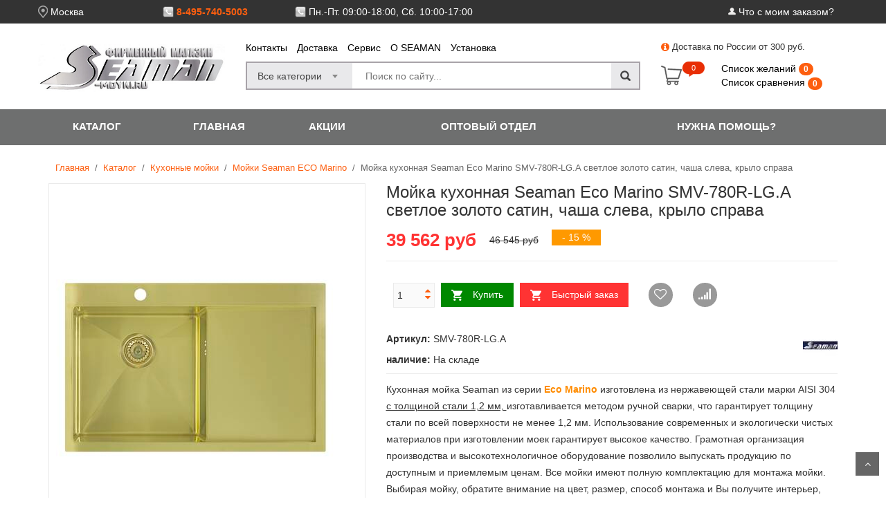

--- FILE ---
content_type: text/html; charset=UTF-8
request_url: https://seaman-moyki.ru/catalog/product/moyka-kuhonnaya-seaman-eco-marino-smv-780r-light-gold-pvd
body_size: 10734
content:
<!DOCTYPE html>
<html>
<head>
    <meta charset="UTF-8">
    <meta name="viewport" content="width=device-width, initial-scale=1">
	<meta http-equiv="Content-Type" content="text/html;charset=utf-8">
	
	<link rel="shortcut icon" href="https://seaman-moyki.ru/data/favicons/store/default/favicon.ico" type="image/x-icon">
	
	<meta name="yandex-verification" content="821b8dcc3369e289" />
	
			<meta name="description" content="Мойка кухонная Seaman Eco Marino SMV-780R-LG.A светлое золото сатин, чаша слева, крыло справа Seaman мойки, Seaman Eco, мойка Seaman Eco, Seaman ECO Marino, кухонная мойка Seaman купить в магазине seaman-moyki.ru, Seaman официальный сайт">
		<meta name="keywords" content="">
		<title>Мойка кухонная Seaman Eco Marino SMV-780R-LG.A светлое золото сатин, чаша слева, крыло справа Seaman мойки, Seaman Eco, мойка Seaman Eco, Seaman ECO Marino, кухонная мойка Seaman купить в магазине seaman-moyki.ru, Seaman официальный сайт</title>
		
											
    <link rel="stylesheet" type="text/css" href="https://seaman-moyki.ru/assets/store/default/lib/bootstrap-3.3.6/css/bootstrap.min.css" />
	<link rel="stylesheet" type="text/css" href="https://seaman-moyki.ru/assets/store/default/fonts/font-awesome/css/font-awesome.min.css" />

	<link rel="stylesheet" type="text/css" href="https://seaman-moyki.ru/assets/store/default/lib/select2/css/select2.min.css" />
	<link rel="stylesheet" type="text/css" href="https://seaman-moyki.ru/assets/store/default/lib/jquery.bxslider/jquery.bxslider.css" />
	<link rel="stylesheet" type="text/css" href="https://seaman-moyki.ru/assets/store/default/lib/owl.carousel/owl.carousel.css" />
	<link rel="stylesheet" type="text/css" href="https://seaman-moyki.ru/assets/store/default/lib/magnific-popup/magnific-popup.css" />

    <link rel="stylesheet" type="text/css" href="https://seaman-moyki.ru/assets/store/default/css/animate.css" />
    <link rel="stylesheet" type="text/css" href="https://seaman-moyki.ru/assets/store/default/css/reset.css" />

	<!-- Base CSS -->
	<link rel="stylesheet" type="text/css" href="https://seaman-moyki.ru/assets/store/default/css/style.css" />
	
	<!-- MakeUp CSS - Разметка модулей -->
	<link rel="stylesheet" type="text/css" href="https://seaman-moyki.ru/assets/store/default/css/makeup.css" />	

	<!-- Theme CSS -->
	<link rel="stylesheet" type="text/css" href="https://seaman-moyki.ru/assets/store/default/css/themes/default.css" />

	<style>
	  #main-catalog-container {
		position: relative;
		width: 1170px;
	  }

	  #main_catalog_wrap{
		position: absolute;
		border: 1px #bfbfbf solid;
		background: #e9e9eb;
		min-height: 100px;
		z-index: 1000;
		width: 1170px;
	  }

	  #main_catalog_wrap a{
		color: #555;
	  }

	  #main_catalog_wrap > ul {
		padding: 20px 20px;
	  }

	  #main_catalog_wrap > ul > li{
		   float: left;
		 padding: 10px;
		 max-width: 370px;
	  }

	  #main_catalog_wrap > li{
		min-height: 10px;
	  }

	  #main_catalog_wrap ul.main_menu_catalog li.top_items > a {
		font-size: 13px;
		font-weight: bold;
		color: #444;
	  }

	  #main_catalog_wrap ul.sub_menu_catalog li {
		display: inline;
		padding-right: 15px;
	  }

	  #main_catalog_wrap ul.sub_menu_catalog li a {
		font-size: 12px;
		color: #666;
		font-weight: normal;
		text-decoration: underline;
	  }

	</style>

		<!-- Uniform Aristo theme -->
	<link rel="stylesheet" type="text/css" href="https://seaman-moyki.ru/assets/store/default/lib/uniform/themes/aristo/css/uniform.aristo.min.css" media="screen" charset="utf-8" >

	<!-- Page CSS -->
	<link rel="stylesheet" type="text/css" href="https://seaman-moyki.ru/assets/store/default/css/pages/catalog/product.css">
	
	<style>
		/* Небольшой хак, что бы прозрачные изображения (png,gif) отображались на белом фоне */
		img.mfp-img {
			background: #fff; 
			background-clip: content-box;
		}
	</style>
</head>
<body class="home default">
<!-- HEADER -->
<div id="header" class="header">

	<div class="top-header">
        <div class="container">

			<div class="city_select">
				<img alt="" src="https://seaman-moyki.ru/assets/store/default/images/city-select.png" />
				<a href="#">Москва</a>
            </div>


			<div class="phone">
				<img alt="" src="https://seaman-moyki.ru/assets/store/default/images/phone.png" />
				<a href="#">8-495-740-5003</a>
            </div>

			<div class="recall">

				<!--<a href="#">Перезвонить</a>-->
            </div>

			<div class="work-schedule">
				<img alt="" src="https://seaman-moyki.ru/assets/store/default/images/phone.png" />
				<a href="#">Пн.-Пт. 09:00-18:00, Сб. 10:00-17:00</a>
            </div>

			<!--
			<div id="user-info-top" class="user-info pull-right">
                <div class="dropdown">
                    <img alt="" src="https://seaman-moyki.ru/assets/store/default/images/login-arrow.png" />
					          <a class="current-open" data-toggle="dropdown" aria-haspopup="true" aria-expanded="false" href="#"><span>Войти</span></a>
                    <ul class="dropdown-menu mega_dropdown" role="menu">
                        <li><a href="">Войти</a></li>
                        <li><a href="https://seaman-moyki.ru/catalog/compare">Список сравнения</a></li>
                        <li><a href="https://seaman-moyki.ru/catalog/wishlist">Список желаний</a></li>
                    </ul>
                </div>
            </div>

			<div class="registration pull-right">
				<img alt="" src="https://seaman-moyki.ru/assets/store/default/images/user.png" />
				<a href="#">Регистрация</a>
            </div>
			-->
			
			<div class="registration pull-right">
				<img alt="" src="https://seaman-moyki.ru/assets/store/default/images/user.png" />
				<a href="https://seaman-moyki.ru/order">Что с моим заказом?</a>
            </div>			

			<!--<a class="btn-fb-login" href="#">Login fb</a>-->
        </div>
    </div>
    <!--/.top-header -->

    <!-- MAIN HEADER -->
    <div class="container main-header">

		<div class="row top-main-header">
            <div class="col-sm-12 col-md-3"></div>
            <div class="col-sm-7 col-md-6">
                <ul class="main-header-top-link">
                                      <li><a href="https://seaman-moyki.ru/info/kontakty">Контакты</a></li>
                                      <li><a href="https://seaman-moyki.ru/info/dostavka">Доставка</a></li>
                                      <li><a href="https://seaman-moyki.ru/info/2">Сервис</a></li>
                                      <li><a href="https://seaman-moyki.ru/info/1">О SEAMAN</a></li>
                                      <li><a href="https://seaman-moyki.ru/info/ustanovka">Установка</a></li>
                                  </ul>
            </div>
            <div class="col-sm-5 col-md-3">
                <div class="header-text">
                    <i class="fa fa-info-circle"></i> Доставка по России от 300 руб.
                </div>
            </div>
        </div>

        <div class="row">
            <div class="col-xs-12 col-sm-3 logo">
                <a href="https://seaman-moyki.ru/"><img src="https://seaman-moyki.ru/assets/store/default/images/logo/logo.jpg" /></a>
            </div>
            <div class="col-xs-6 col-sm-6 header-search-box">
                <form class="form-inline" method="get" action="https://seaman-moyki.ru/search/">
                      <div class="form-group form-category">
                        <select class="select-category" name="category_id">
                            <option value="0">Все категории</option>
														<option value="7">Кухонные мойки</option>
														<option value="14">Смесители</option>
														<option value="34">Души, душевые п..</option>
														<option value="69">Аксессуары для ..</option>
														<option value="97">Измельчители пи..</option>
														<option value="139">Специальные пре..</option>
							                        </select>
                      </div>
                    <div class="form-group input-serach">
                        <input type="text" name="search" value="" placeholder="Поиск по сайту...">
                    </div>
                    <button type="submit" class="pull-right btn-search"></button>
                </form>
            </div>

			<div class="col-sm-6 col-md-3 group-button-header">

				<div class="btn-cart" id="cart-block">
                    <a title="Корзина" href="">Cart</a>
                    <span class="notify notify-right" id="cart_total_items">0</span>
                    <div class="cart-block">
 
					</div>
                </div>
                <div class="cart-add-info">
				  <a title="My Account" href="https://seaman-moyki.ru/catalog/wishlist" class="">Список желаний </a><span class="badge wishList">0</span><br>
				  <a title="My Wishlist" href="https://seaman-moyki.ru/catalog/compare" class="">Список сравнения </a><span class="badge compare">0</span>
				</div>
            </div>
        </div>
    </div>
    <!-- END MANIN HEADER -->
</div>
<!-- end header -->

<!-- TOP-MEGA-MENU -->
<div class="main-menu-block">
  <div class="top-wrap">
	<ul class="mini-menu">
		<li>
			<a class="mini_menu_opener"><span>МЕНЮ</span><i></i></a>
			<div class="mini-menu-wrapp" style="display: none;">
				<ul>
					<li>
						<a href="https://seaman-moyki.ru/catalog/category" class="gradient">Каталог</a>
					</li>
					<li>
						<a href="https://seaman-moyki.ru/" class="gradient">Главная</a>
					</li>
										 <li>
  					  <a href="https://seaman-moyki.ru/info/akcii_i_skidki" class="gradient">АКЦИИ</a>
					 </li>
										 <li>
  					  <a href="https://seaman-moyki.ru/info/optovym-klientam" class="gradient">ОПТОВЫЙ ОТДЕЛ</a>
					 </li>
										 <li>
  					  <a href="https://seaman-moyki.ru/info/nujna-pomoshch" class="gradient">НУЖНА ПОМОЩЬ?</a>
					 </li>
								  </ul>
			</div>
		</li>
	</ul>

	<table class="top-menu">
		<tbody>
		  <tr>
			<td class="">
				<a  id="catalog_top_menu" href="https://seaman-moyki.ru/catalog/category" >КАТАЛОГ</a>
			</td>
			<td class="">
				<a href="https://seaman-moyki.ru/">ГЛАВНАЯ</a>
			</td>
						  <td class="">
					<a href="https://seaman-moyki.ru/info/akcii_i_skidki">АКЦИИ</a>
			  </td>
						  <td class="">
					<a href="https://seaman-moyki.ru/info/optovym-klientam">ОПТОВЫЙ ОТДЕЛ</a>
			  </td>
						  <td class="">
					<a href="https://seaman-moyki.ru/info/nujna-pomoshch">НУЖНА ПОМОЩЬ?</a>
			  </td>
						</tr>
		</tbody>
	</table>
  </div>
</div>
<!-- END TOP-MEGA-MENU -->
<div class="main-catalog-container">
    <div class="container">
	<div id="main_catalog_wrap" style="display: none;">
		<ul class="main_menu_catalog">
					<li class="top_items">
				<a href="https://seaman-moyki.ru/catalog/category/kuhonnye-moyki">Кухонные мойки</a>
								<ul class="sub_menu_catalog">
										<li><a href="https://seaman-moyki.ru/catalog/category/kuhonnye-moyki/moyki-seaman-eco-marino">Мойки Seaman ECO Marino</a></li>
										<li><a href="https://seaman-moyki.ru/catalog/category/kuhonnye-moyki/moyki-seaman-eco-bremen">Мойки Seaman ECO Bremen</a></li>
										<li><a href="https://seaman-moyki.ru/catalog/category/kuhonnye-moyki/moyki-seaman-eco-roma">Мойки Seaman ECO Roma</a></li>
										<li><a href="https://seaman-moyki.ru/catalog/category/kuhonnye-moyki/moyki-seaman-eco-wien">Мойки Seaman ECO Wien</a></li>
										<li><a href="https://seaman-moyki.ru/catalog/category/kuhonnye-moyki/moyki-seaman-eco-glass">Мойки Seaman ECO Glass</a></li>
										<li><a href="https://seaman-moyki.ru/catalog/category/kuhonnye-moyki/moyki-seaman-genova">Мойки Seaman Genova</a></li>
										<li><a href="https://seaman-moyki.ru/catalog/category/kuhonnye-moyki/moyki-hoffger-wasserfall">Мойки Hoffger</a></li>
									</ul>
							</li>
					<li class="top_items">
				<a href="https://seaman-moyki.ru/catalog/category/smesiteli">Смесители</a>
								<ul class="sub_menu_catalog">
										<li><a href="https://seaman-moyki.ru/catalog/category/smesiteli/seaman-classic">Seaman Classic</a></li>
										<li><a href="https://seaman-moyki.ru/catalog/category/smesiteli/seaman-barcelone">Seaman Barcelone</a></li>
										<li><a href="https://seaman-moyki.ru/catalog/category/smesiteli/seaman-eco-venice">Seaman ECO Venice</a></li>
										<li><a href="https://seaman-moyki.ru/catalog/category/smesiteli/seaman-eco-koblenz">Seaman ECO Koblenz</a></li>
										<li><a href="https://seaman-moyki.ru/catalog/category/smesiteli/seaman-eco-glasgow">Seaman ECO Glasgow</a></li>
										<li><a href="https://seaman-moyki.ru/catalog/category/smesiteli/seaman-visconti">Seaman Visconti</a></li>
									</ul>
							</li>
					<li class="top_items">
				<a href="https://seaman-moyki.ru/catalog/category/dushi-dushevye-paneli-garnitury">Души, душевые панели, гарнитуры</a>
								<ul class="sub_menu_catalog">
									</ul>
							</li>
					<li class="top_items">
				<a href="https://seaman-moyki.ru/catalog/category/aksessuary-dlya-kuhni">Аксессуары для кухни</a>
								<ul class="sub_menu_catalog">
									</ul>
							</li>
					<li class="top_items">
				<a href="https://seaman-moyki.ru/catalog/category/izmelchiteli-pishchevyh-othodov">Измельчители пищевых отходов</a>
								<ul class="sub_menu_catalog">
									</ul>
							</li>
					<li class="top_items">
				<a href="https://seaman-moyki.ru/catalog/category/specialnye-predlojeniya">Специальные предложения</a>
							</li>
				</ul>
	</div>
	</div>
</div>

<div class="heading-conteiner">
    <div class="container">
		<!-- breadcrumb -->
					<div class="breadcrumb clearfix">
											<a class="home" href="https://seaman-moyki.ru/" title="Главная">Главная</a>
				<span class="navigation-pipe">&nbsp;/&nbsp;</span>
															<a class="" href="https://seaman-moyki.ru/catalog/category" title="Каталог">Каталог</a>
				<span class="navigation-pipe">&nbsp;/&nbsp;</span>
															<a class="" href="https://seaman-moyki.ru/catalog/category/kuhonnye-moyki" title="Кухонные мойки">Кухонные мойки</a>
				<span class="navigation-pipe">&nbsp;/&nbsp;</span>
															<a class="" href="https://seaman-moyki.ru/catalog/category/kuhonnye-moyki/moyki-seaman-eco-marino" title="Мойки Seaman ECO Marino">Мойки Seaman ECO Marino</a>
				<span class="navigation-pipe">&nbsp;/&nbsp;</span>
															<span class="navigation_page">Мойка кухонная Seaman Eco Marino SMV-780R-LG.A светлое золото сатин, чаша слева, крыло справа</span>
										</div>
				<!-- ./breadcrumb -->
				
			</div>
</div>
<div class="main-conteiner container">
	<!-- Content -->
	<!-- Center colunm-->
<div class="center_column col-xs-12 col-sm-12" id="center_column">
    <!-- Product -->
        <div id="product">
            <div class="primary-box row">
                <div class="pb-left-column col-xs-12 col-sm-5">
                    <!-- product-imge-->
                    <div class="product-image">
                        <div class="product-full">
                            <img id="product-zoom" src='https://seaman-moyki.ru/data/images/cache/product/19ac996632e9b6f06b90587ddcab2ebd-420x512.jpg' data-zoom-image="https://seaman-moyki.ru/data/images/cache/product/19ac996632e9b6f06b90587ddcab2ebd-850x1036.jpg"/>
                        </div>
                        <div class="product-img-thumb" id="gallery_01">
                            <ul class="owl-carousel" data-items="3" data-nav="true" data-dots="false" data-margin="21" data-loop="true">
                                								<li>
                                    <a href="#" data-image="https://seaman-moyki.ru/data/images/cache/product/19ac996632e9b6f06b90587ddcab2ebd-420x512.jpg" data-zoom-image="https://seaman-moyki.ru/data/images/cache/product/19ac996632e9b6f06b90587ddcab2ebd-850x1036.jpg">
                                        <img id="product-zoom"  src="https://seaman-moyki.ru/data/images/cache/product/19ac996632e9b6f06b90587ddcab2ebd-100x122.jpg" />
                                    </a>
                                </li>
																<li>
                                    <a href="#" data-image="https://seaman-moyki.ru/data/images/cache/product/dafe18ee3a6867fe17a9c221219575c2-420x512.jpg" data-zoom-image="https://seaman-moyki.ru/data/images/cache/product/dafe18ee3a6867fe17a9c221219575c2-850x1036.jpg">
                                        <img id="product-zoom"  src="https://seaman-moyki.ru/data/images/cache/product/dafe18ee3a6867fe17a9c221219575c2-100x122.jpg" />
                                    </a>
                                </li>
																<li>
                                    <a href="#" data-image="https://seaman-moyki.ru/data/images/cache/product/b524b5c6784bc7d97f41372b97e59dea-420x512.jpg" data-zoom-image="https://seaman-moyki.ru/data/images/cache/product/b524b5c6784bc7d97f41372b97e59dea-850x1036.jpg">
                                        <img id="product-zoom"  src="https://seaman-moyki.ru/data/images/cache/product/b524b5c6784bc7d97f41372b97e59dea-100x122.jpg" />
                                    </a>
                                </li>
																<li>
                                    <a href="#" data-image="https://seaman-moyki.ru/data/images/cache/product/a8c6a9a9741dca3a4575be179789435c-420x512.jpg" data-zoom-image="https://seaman-moyki.ru/data/images/cache/product/a8c6a9a9741dca3a4575be179789435c-850x1036.jpg">
                                        <img id="product-zoom"  src="https://seaman-moyki.ru/data/images/cache/product/a8c6a9a9741dca3a4575be179789435c-100x122.jpg" />
                                    </a>
                                </li>
																<li>
                                    <a href="#" data-image="https://seaman-moyki.ru/data/images/cache/product/a5b5160c0b8b22f5ff2ded91b4566533-420x512.jpg" data-zoom-image="https://seaman-moyki.ru/data/images/cache/product/a5b5160c0b8b22f5ff2ded91b4566533-850x1036.jpg">
                                        <img id="product-zoom"  src="https://seaman-moyki.ru/data/images/cache/product/a5b5160c0b8b22f5ff2ded91b4566533-100x122.jpg" />
                                    </a>
                                </li>
																<li>
                                    <a href="#" data-image="https://seaman-moyki.ru/data/images/cache/product/8308498bb00ef3b8c203d7bda5c18aab-420x512.jpg" data-zoom-image="https://seaman-moyki.ru/data/images/cache/product/8308498bb00ef3b8c203d7bda5c18aab-850x1036.jpg">
                                        <img id="product-zoom"  src="https://seaman-moyki.ru/data/images/cache/product/8308498bb00ef3b8c203d7bda5c18aab-100x122.jpg" />
                                    </a>
                                </li>
																<li>
                                    <a href="#" data-image="https://seaman-moyki.ru/data/images/cache/product/dc210846d3981cd1c6b8e398ac946c04-420x512.jpg" data-zoom-image="https://seaman-moyki.ru/data/images/cache/product/dc210846d3981cd1c6b8e398ac946c04-850x1036.jpg">
                                        <img id="product-zoom"  src="https://seaman-moyki.ru/data/images/cache/product/dc210846d3981cd1c6b8e398ac946c04-100x122.jpg" />
                                    </a>
                                </li>
								                            </ul>
                        </div>
                    </div>
                    <!-- product-imge-->
                </div>
                <div class="pb-right-column col-xs-12 col-sm-7">
                    <h1 class="product-name">Мойка кухонная Seaman Eco Marino SMV-780R-LG.A светлое золото сатин, чаша слева, крыло справа</h1>
                    <!--
					<div class="product-comments">
                        <div class="product-star">
													<i class="fa fa-star-o"></i>
													<i class="fa fa-star-o"></i>
													<i class="fa fa-star-o"></i>
													<i class="fa fa-star-o"></i>
													<i class="fa fa-star-o"></i>
						                        </div>
                        <div class="comments-advices">
                            <a>0 отзывов</a>
                            <a href="#"><i class="fa fa-pencil"></i> Написать отзыв</a>
                        </div>
                    </div>
					-->
                    <div class="product-price-group">
                        <span class="price" id="price"><span>39&nbsp;562</span> руб</span>
                        						<span class="old-price" id="old-price"><span>46&nbsp;545</span> руб</span>
						                        						<span class="discount" id="discount">- <span>15</span> %</span>
						                    </div>
					
										<div class="form-option add_to_cart form-action" id="add_to_cart">
                        <div class="attributes inline">
                            <!--<div class="attribute-label"></div>-->
                            <div class="attribute-list product-qty">
                                <div class="qty">
                                    <input id="option-product-qty" type="text" value="1">
                                </div>
                                <div class="btn-plus">
                                    <a href="#" class="btn-plus-up">
                                        <i class="fa fa-caret-up"></i>
                                    </a>
                                    <a href="#" class="btn-plus-down">
                                        <i class="fa fa-caret-down"></i>
                                    </a>
                                </div>
                            </div>
                        </div>
						
						<div class="button-group inline">
                            <span class="btn-add-cart" href="https://seaman-moyki.ru/ajax/addToCart" product_id="10803" qty="1">Купить</span>
                        </div>
						
						<div class="button-group inline">
                            <span class="btn-quick-order" href="https://seaman-moyki.ru/ajax/quickOrder" product_id="10803" qty="1">Быстрый заказ</span>
                        </div>
						
						<div class="button-group inline">
                            <span class="wishlist" title="В список желаний" href="https://seaman-moyki.ru/ajax/addToWishlist" product_id="10803"><i class="fa fa-heart-o"></i></span>
                        </div>

						<div class="button-group inline">
                            <a class="compare" title="В список сравнения" href="https://seaman-moyki.ru/ajax/addToCompare" product_id="10803"><i class="fa fa-signal"></i></a>
                        </div>						
                    </div>					
                    					
                    
					<div class="info-orther" >
						<div style="max-width: 400px; float:left; ">
							<p><strong>Артикул:</strong> <span class="product-sku">SMV-780R-LG.A</span></p>
							<p><strong>наличие:</strong> <span class="in-stock">На складе</span></p>
						</div>
						<div style="float:right;">
							<a href="https://seaman-moyki.ru/catalog/manufacturer/seaman" title="Seaman"><img src="https://seaman-moyki.ru/data/images/cache/manufacturer/logo2-50x50.jpg"></a>
						</div>
						<div style="clear:both;"></div>
                    </div>
                   
				    				   
										<div class="product-desc">
                        <p>Кухонная мойка Seaman из серии&nbsp;<span style="color:#FF8C00"><strong>Eco </strong><strong>Marino</strong>&nbsp;</span>изготовлена из&nbsp;нержавеющей стали&nbsp;марки AISI 304 <u>с толщиной&nbsp;стали 1,2&nbsp;мм, </u>изготавливается методом ручной сварки, что гарантирует толщину стали по всей поверхности не менее 1,2 мм.&nbsp;Использование современных и&nbsp;экологически чистых материалов при изготовлении моек гарантирует высокое качество. Грамотная организация производства и высокотехнологичное оборудование позволило выпускать продукцию по доступным и приемлемым ценам. Все мойки имеют полную комплектацию для монтажа мойки. Выбирая мойку, обратите внимание на цвет, размер, способ монтажа и Вы получите интерьер, который будет радовать Вас долгие годы.</p>

<p><strong><span style="color:#FF8C00">Цветные мойки изготовлены с PVD покрытием</span></strong> - это метод нанесения покрытия, который проводится под высоким давлением в вакууме посредством бомбардировки ионами, испарения-конденсации, металлизации напыления. Именно благодаря вышеуказанным химическим процессам получается такое сверхпрочное покрытие без каких-либо примесей. Данное покрытие обладает следующими свойствами: коррозионно-стойкое, износостойкое, проводящее, эрозионностойкое, изолирующее, барьерное, антифрикционное, защищает изделие от царапин.&nbsp;</p>

<p><span style="color:#FF8C00"><strong>Seaman Eco </strong><strong>Marino &ndash; для практичных ценителей высокого качества, надежности, комфорта и современного стиля! </strong></span></p>

                    </div>
										
										
					<br>
					
											
					
					<script id="variant_product_item_tpl" type="x-tmpl-mustache">
						{{#variants}}
						<div class="options-variants" product_id="{{product_id}}">
							<table class="option-image" product_name="{{name}}" product_sku="{{sku}}" product_can_order="{{can_order}}" product_stock_status="{{stock_status}}" data-image="{{image_normal}}" data-image-big="{{image_big}}"  data-price="{{price_new}}" data-price-old="{{price_old}}" data-price-percent="{{price_percent}}" product_id="{{product_id}}">
							  <tbody>
							    <tr>
								  <td>
								    <div class="option-div">
									  <input type="radio" style="display: none;" name="option_variant[{{option_id}}]" value="{{variant_id}}" id="option-value-{{variant_id}}">
									  <label for="option-value-{{variant_id}}">
									    <div class="product-image {{active}}">
										  <img src="{{thumb}}" alt="{{name}}">
										</div>
									  </label>
									</div>
								  </td>				  
								  <td class="value">
								    <div class="option-div">
									  <label for="option-value-{{variant_id}}">{{name}}</label>
									</div>
								  </td>
								</tr>
							  </tbody>
							</table>
                        </div>
						{{/variants}}
					</script>
										
            					
                </div>
            </div>
            
			<!-- tab product -->
            <div class="product-tab">
                <ul class="nav-tab">
                    <li >
                        <a data-toggle="tab" href="#product-detail">Описание</a>
                    </li>
                    <li class="active">
                        <a data-toggle="tab" href="#information">Характеристики</a>
                    </li>
                    <li>
                        <a data-toggle="tab" href="#reviews">Отзывы</a>
                    </li>
   				
                </ul>
                <div class="tab-container">
                    
					<div id="product-detail" class="tab-panel">
                      <p>Кухонная мойка из серии&nbsp;<span style="color:#FF8C00"><strong>Eco </strong><strong>Marino</strong></span> изготовлена из&nbsp;нержавеющей стали&nbsp;марки AISI 304&nbsp;толщиной&nbsp;стали 1,2 мм, с использованием современных методов ручной сварки.&nbsp;</p>

<p><span style="color:#FF8C00"><strong>Seaman Eco </strong><strong>Marino</strong></span> - невероятно приятные и разнообразные формы моек, которые придутся по вкусу многим потребителям. Модели разработаны с учетом размещения как в стандартные кухонные тумбы, так и для нестандартных решений.&nbsp;</p>

<p>Серия <span style="color:#FF8C00"><strong>Eco </strong><strong>Marino</strong></span>:</p>

<p>-&nbsp;&nbsp;&nbsp;&nbsp;&nbsp;&nbsp;&nbsp;&nbsp;&nbsp; врезные мойки с приподнятым кантом (<strong>RightTop</strong>)</p>

<p>-&nbsp;&nbsp;&nbsp;&nbsp;&nbsp;&nbsp;&nbsp;&nbsp;&nbsp; мойки под столешницу (<strong>FineU</strong>)</p>

<p>-&nbsp;&nbsp;&nbsp;&nbsp;&nbsp;&nbsp;&nbsp;&nbsp;&nbsp; интегрируемые мойки с плоским кантом (<strong>FlatTop</strong>)</p>

<p>-&nbsp;&nbsp;&nbsp;&nbsp;&nbsp;&nbsp;&nbsp;&nbsp;&nbsp; мойки направления <strong>Kitchen </strong><strong>Comfort </strong><strong>line</strong> &ndash; с дополнительным внутренним бортиком для многоярусного размещения аксессуаров</p>

<p>-&nbsp;&nbsp;&nbsp;&nbsp;&nbsp;&nbsp;&nbsp;&nbsp;&nbsp; мойки со стильным квадратным выпуском или универсальным круглым;</p>

<p>-&nbsp;&nbsp;&nbsp;&nbsp;&nbsp;&nbsp;&nbsp;&nbsp;&nbsp; удобные и практичные в уходе мойки со скругленными углами внутри чаши (R10) или с чашами строгой и сдержанной формы (R0)</p>

<p>Мойки <span style="color:#FF8C00"><strong>Seaman Eco </strong><strong>Marino</strong></span> изготавливаются и поставляются в следующих комплектациях:&nbsp;</p>

<p><strong>Standart </strong>- одно отверстие под смеситель, сифон, выпуск, перелив и крепежи в комплекте.</p>

<p><strong>Slam-Shut</strong> (оборачиваемые модели) - два отверстия на поверхности, сифон, перелив, крепежи и выпуск-автомат в комплекте.&nbsp;</p>

<p><span style="color:#FF8C00"><strong>Seaman Eco </strong><strong>Marino &ndash; для практичных ценителей высокого качества, надежности, комфорта и современного стиля! </strong></span></p>

                    </div>
                    
					<div id="information" class="tab-panel active">
                        <table class="table table-bordered">
                            																					<tr>
                                <td width="200">Серия</td>
                                <td>
								 								 								   									<span>ECO Marino;</span>
								   								 								</td>
                            </tr>
																												<tr>
                                <td width="200">Материал</td>
                                <td>
								 								   PVD покрытие;
								 								 								   									<span>Нержавеющая сталь;</span>
								   								 								</td>
                            </tr>
																												<tr>
                                <td width="200">Длина</td>
                                <td>
								 								   780 мм;
								 								 								</td>
                            </tr>
																												<tr>
                                <td width="200">Ширина </td>
                                <td>
								 								   500 мм;
								 								 								</td>
                            </tr>
																												<tr>
                                <td width="200">Глубина</td>
                                <td>
								 								   200 мм;
								 								 								</td>
                            </tr>
																												<tr>
                                <td width="200">Количество чаш</td>
                                <td>
								 								 								   									<span>Одна;</span>
								   								 								</td>
                            </tr>
																												<tr>
                                <td width="200">Форма</td>
                                <td>
								 								 								   									<span>Прямоугольная;</span>
								   								 								</td>
                            </tr>
																												<tr>
                                <td width="200">Крыло</td>
                                <td>
								 								 								   									<span>есть;</span>
								   								 								</td>
                            </tr>
																												<tr>
                                <td width="200">Расположение чаши</td>
                                <td>
								 								 								   									<span>Левосторонняя;</span>
								   									<span>Правосторонняя;</span>
								   								 								</td>
                            </tr>
																												<tr>
                                <td width="200">Способ монтажа</td>
                                <td>
								 								 								   									<span>Врезная;</span>
								   								 								</td>
                            </tr>
																												<tr>
                                <td width="200">Цвет</td>
                                <td>
								 								 								   									<span>золотой;</span>
								   								 								</td>
                            </tr>
																												<tr>
                                <td width="200">Гарантия</td>
                                <td>
								 								 								   									<span>5 лет;</span>
								   								 								</td>
                            </tr>
																												<tr>
                                <td width="200">База</td>
                                <td>
								 								 								   									<span>от 50 см;</span>
								   								 								</td>
                            </tr>
																												<tr>
                                <td width="200">Комплектация</td>
                                <td>
								 								 								   									<span>отводная арматура;</span>
								   									<span>корзинчатый вентиль;</span>
								   									<span>крепежи;</span>
								   								 								</td>
                            </tr>
																												<tr>
                                <td width="200">Шумоподавляющее покрытие</td>
                                <td>
								 								 								   									<span>есть;</span>
								   								 								</td>
                            </tr>
																												<tr>
                                <td width="200">Дополнительная информация</td>
                                <td>
								 								   Ручная сварка, радиус угла =20 мм (R20) цвет светлый золотой;
								 								 								</td>
                            </tr>
																																																																																																																																																																																																																																							                        </table>
                    </div>
                    
					<div id="reviews" class="tab-panel">
                        <div class="product-comments-block-tab">
                                                        <p>
                                <a class="btn-comment" href="">Все отзывы на Яндекс.Маркет</a>
                            </p>
                        </div>
                    </div>
					
					
                </div>
            </div>
            <!-- ./tab product -->
			
								 <div class="page-product-box">
						<h3 class="heading">C этим товаром часто покупают</h3>
						<ul class="product-list owl-carousel" data-dots="false" data-loop="true" data-nav = "true" data-margin = "50" data-autoplayTimeout="1000" data-autoplayHoverPause = "true" data-responsive='{"0":{"items":1},"600":{"items":3},"1000":{"items":4}}'>
														<li>
								<div class="product-container">
									<div class="left-block">
										<a href="https://seaman-moyki.ru/catalog/product/smesitel-seaman-barcelone-ssl-5077-copper">
											<img class="img-responsive" alt="product" src="https://seaman-moyki.ru/data/images/cache/product/72a16ac78551d3647f8305d3bfad2716-300x366.jpg" />
										</a>
										<div class="quick-view">
                                            <span title="Добавить в список желаний" class="heart" href="https://seaman-moyki.ru/ajax/addToWishlist" product_id="9778"></span>
                                            <span title="Добавить к сравнению" class="compare" href="https://seaman-moyki.ru/ajax/addToCompare" product_id="9778"></span>
                                            <span title="Быстрый просмотр" class="search" href="https://seaman-moyki.ru/ajax/productQuickView" product_id="9778"></span>
										</div>
                                                                                <div class="add-to-cart">
                                            <span title="Добавить в корзину" class="link-add-to-cart" href="https://seaman-moyki.ru/ajax/addToCart" product_id="9778" qty="1">В корзину</span>
                                        </div>
                                        									</div>
									<div class="right-block">
										<h5 class="product-name"><a href="https://seaman-moyki.ru/catalog/product/smesitel-seaman-barcelone-ssl-5077-copper">Смеситель Seaman Barcelone SSL-5077 Copper медь</a></h5>
										<div class="product-star">
										<!--
											<i class="fa fa-star"></i>
											<i class="fa fa-star"></i>
											<i class="fa fa-star"></i>
											<i class="fa fa-star"></i>
											<i class="fa fa-star-half-o"></i>
										-->
										</div>
										<div class="content_price">
											<span class="price product-price">14&nbsp;134 руб.</span>
																					</div>
									</div>
								</div>
							</li>
													</ul>					
					</div>			
						
						
        </div>
    <!-- Product -->
</div>
<!-- ./ Center colunm -->
	<!-- End of content -->	
</div> 
<!-- Footer -->
<footer id="footer">
     <div class="container">
            <!-- introduce-box -->
            <div id="introduce-box" class="row">
                <div class="col-md-3">
                    <div id="address-box">
                        <!--<a href="#"><img src="https://seaman-moyki.ru/assets/store/default/images/logo2.png" alt="logo" /></a>-->
						<div class=""><strong></strong></div>
                        <div id="address-list">
                            <div class="tit-name">Адрес:</div>
                            <div class="tit-contain"> г. Москва </div>
                            <div class="tit-name">Телефон:</div>
                            <div class="tit-contain">8-495-740-5003</div>
                            <div class="tit-name">Email:</div>
                            <div class="tit-contain">mirseaman@yandex.ru</div>
                        </div>
                    </div>
                </div>
                <div class="col-md-6">
                    <div class="row">
                        <div class="col-sm-4">
                            <div class="introduce-title">Магазин</div>
                            <ul id="introduce-company"  class="introduce-list">
															<li><a href="https://seaman-moyki.ru/info/kontakty">Контакты</a></li>
															<li><a href="https://seaman-moyki.ru/info/dostavka">Доставка</a></li>
															<li><a href="https://seaman-moyki.ru/info/2">Сервис</a></li>
															<li><a href="https://seaman-moyki.ru/info/1">О SEAMAN</a></li>
															<li><a href="https://seaman-moyki.ru/info/ustanovka">Установка</a></li>
							                            </ul>
                        </div>
                        <div class="col-sm-4">
                            <div class="introduce-title">Личный кабинет</div>
                            <ul id = "introduce-Account" class="introduce-list">
                                <li><a href="">Корзина</a></li>
                                <li><a href="https://seaman-moyki.ru/order">Что с моим заказом?</a></li>
                                <li><a href="https://seaman-moyki.ru/catalog/wishlist">Список желаний</a></li>
                                <li><a href="https://seaman-moyki.ru/catalog/compare">Список сравнения</a></li>
                            </ul>
                        </div>
                        <div class="col-sm-4">

                        </div>
                    </div>
                </div>
                <div class="col-md-3">
                    <div id="contact-box">
                        <div class="introduce-title">SEAMAN-MOYKI.RU</div>
						<a href="https://seaman-moyki.ru/"><img src="https://seaman-moyki.ru/assets/store/default/images/logo/logo2.png" /></a> 
                    </div>

                </div>
            </div><!-- /#introduce-box -->
            
			<div id="footer-menu-box">
                <div class="col-sm-12">
                    <ul class="footer-menu-list">
                    						<li><a href="https://seaman-moyki.ru/info/akcii_i_skidki">АКЦИИ</a></li>
											<li><a href="https://seaman-moyki.ru/info/optovym-klientam">ОПТОВЫЙ ОТДЕЛ</a></li>
											<li><a href="https://seaman-moyki.ru/info/nujna-pomoshch">НУЖНА ПОМОЩЬ?</a></li>
					                    </ul>
                </div>

				<!--
				<p class="text-center">Created by WhiteRhinoCMS. Page rendered in 0.0781s using 1.855mb of memory.</p>
				-->
			</div><!-- /#footer-menu-box -->
        </div>
</footer>

<a href="#" class="scroll_top" title="Scroll to Top" style="display: inline;">Scroll</a>

<!-- Yandex.Metrika counter -->
<script type="text/javascript" >
    (function (d, w, c) {
        (w[c] = w[c] || []).push(function() {
            try {
                w.yaCounter49184605 = new Ya.Metrika2({
                    id:49184605,
                    clickmap:true,
                    trackLinks:true,
                    accurateTrackBounce:true,
                    webvisor:true
                });
            } catch(e) { }
        });

        var n = d.getElementsByTagName("script")[0],
            s = d.createElement("script"),
            f = function () { n.parentNode.insertBefore(s, n); };
        s.type = "text/javascript";
        s.async = true;
        s.src = "https://mc.yandex.ru/metrika/tag.js";

        if (w.opera == "[object Opera]") {
            d.addEventListener("DOMContentLoaded", f, false);
        } else { f(); }
    })(document, window, "yandex_metrika_callbacks2");
</script>
<noscript><div><img src="https://mc.yandex.ru/watch/49184605" style="position:absolute; left:-9999px;" alt="" /></div></noscript>
<!-- /Yandex.Metrika counter -->



<!-- Scripts-->
<script type="text/javascript" src="https://seaman-moyki.ru/assets/store/default/lib/jquery/jquery-1.11.2.min.js"></script>
<script type="text/javascript" src="https://seaman-moyki.ru/assets/store/default/lib/bootstrap-3.3.6/js/bootstrap.min.js"></script>

<script type="text/javascript" src="https://seaman-moyki.ru/assets/store/default/lib/select2/js/select2.full.min.js"></script>
<script type="text/javascript" src="https://seaman-moyki.ru/assets/store/default/lib/select2/js/i18n/ru.js"></script>

<script type="text/javascript" src="https://seaman-moyki.ru/assets/store/default/lib/jquery.bxslider/jquery.bxslider.min.js"></script>

<script type="text/javascript" src="https://seaman-moyki.ru/assets/store/default/lib/jquery.menu-aim.js"></script>
<script type="text/javascript" src="https://seaman-moyki.ru/assets/store/default/lib/modernizr.js"></script>

<!-- COUNTDOWN -->
<script type="text/javascript" src="https://seaman-moyki.ru/assets/store/default/lib/countdown/jquery.plugin.js"></script>
<script type="text/javascript" src="https://seaman-moyki.ru/assets/store/default/lib/countdown/jquery.countdown.js"></script>

<script type="text/javascript" src="https://seaman-moyki.ru/assets/store/default/lib/owl.carousel/owl.carousel.min.js"></script>

<script type="text/javascript" src="https://seaman-moyki.ru/assets/store/default/lib/magnific-popup/jquery.magnific-popup.min.js"></script>

<!-- Форматирование числе подобно number_format-->
<script type="text/javascript" src="https://seaman-moyki.ru/assets/store/default/lib/accounting.js"></script>

<script>
 	var link_home = "https://seaman-moyki.ru/";
 	var link_catalog = "https://seaman-moyki.ru/catalog/category";
 	var link_get_cart = "https://seaman-moyki.ru/ajax/cartGet";
 	var link_update_item_cart = "https://seaman-moyki.ru/ajax/cartUpdate";
 	var link_delete_item_cart = "https://seaman-moyki.ru/ajax/cartDeleteItem";
 	var link_inc_item_cart = "https://seaman-moyki.ru/ajax/cartInc";
 	var link_dec_item_cart = "https://seaman-moyki.ru/ajax/cartDec";
 	var link_prod_quick_view = "https://seaman-moyki.ru/ajax/productQuickView";
 	var link_add_to_cart = "https://seaman-moyki.ru/ajax/addToCart";
 	var link_add_to_compare = "https://seaman-moyki.ru/ajax/addToCompare";
 	var link_add_to_wishlist = "https://seaman-moyki.ru/ajax/addToWishlist";
 	var link_get_customer_info = "https://seaman-moyki.ru/ajax/getCustomerInfo";
 	var link_quick_order = "https://seaman-moyki.ru/ajax/quickOrder";
 	var link_add_quick_order = "https://seaman-moyki.ru/ajax/addQuickOrder";
 	var link_search_category = "https://seaman-moyki.ru/ajax/searchCategory";
 	var link_search = "https://seaman-moyki.ru/search/";
 	var link_compare = "https://seaman-moyki.ru/catalog/compare";
 	var link_wishlist = "https://seaman-moyki.ru/catalog/wishlist";
 	var link_order = "https://seaman-moyki.ru/order";
 </script>

<!-- Functions -->
<script type="text/javascript" src="https://seaman-moyki.ru/assets/store/default/js/functions.js"></script>

<script type="text/javascript" src="https://seaman-moyki.ru/assets/store/default/js/main.js"></script>

	<!-- Uniform  -->
	<script type="text/javascript" src="https://seaman-moyki.ru/assets/store/default/lib/uniform/dist/jquery.uniform.min.js"></script>

	<!-- elevateZoom -->
	<script type="text/javascript" src="https://seaman-moyki.ru/assets/store/default/lib/jquery.elevatezoom.js"></script>
	
	<!-- Mustache JS -->
	<script type="text/javascript" src="https://seaman-moyki.ru/assets/store/default/lib/mustache.js-2.1.3/mustache.min.js"></script>	
	
	<!-- Data to scripts -->
	<script>
		var link_variants = "https://seaman-moyki.ru/catalog/product/variants";
		
		var product_id = 10803;
		var current_variant_id = 0;
		
		var product_full_images = [];
		
					product_full_images.push({
				"src" : "https://seaman-moyki.ru/data/images/cache/product/19ac996632e9b6f06b90587ddcab2ebd-850x1036.jpg"
			}); 
					product_full_images.push({
				"src" : "https://seaman-moyki.ru/data/images/cache/product/dafe18ee3a6867fe17a9c221219575c2-850x1036.jpg"
			}); 
					product_full_images.push({
				"src" : "https://seaman-moyki.ru/data/images/cache/product/b524b5c6784bc7d97f41372b97e59dea-850x1036.jpg"
			}); 
					product_full_images.push({
				"src" : "https://seaman-moyki.ru/data/images/cache/product/a8c6a9a9741dca3a4575be179789435c-850x1036.jpg"
			}); 
					product_full_images.push({
				"src" : "https://seaman-moyki.ru/data/images/cache/product/a5b5160c0b8b22f5ff2ded91b4566533-850x1036.jpg"
			}); 
					product_full_images.push({
				"src" : "https://seaman-moyki.ru/data/images/cache/product/8308498bb00ef3b8c203d7bda5c18aab-850x1036.jpg"
			}); 
					product_full_images.push({
				"src" : "https://seaman-moyki.ru/data/images/cache/product/dc210846d3981cd1c6b8e398ac946c04-850x1036.jpg"
			}); 
			</script>

	<!-- Page Script -->
	<script type="text/javascript" src="https://seaman-moyki.ru/assets/store/default/js/pages/catalog/product.js"></script>

		<!-- {literal} -->
        <script type='text/javascript'>
        window['liv'+'eTe'+'x'] = true,
        window['liv'+'eT'+'exID'] = 152590,
        window['liveT'+'ex_obj'+'ect'] = true;
        (function() {
        var t = document['cre'+'a'+'teE'+'lemen'+'t']('script');
        t.type ='text/javascript';
        t.async = true;
        t.src = '//c'+'s'+'15.livete'+'x.ru/'+'js/c'+'lient.js';
        var c = document['getElemen'+'tsByTagNa'+'me']('script')[0];
        if ( c ) c['pa'+'rent'+'Nod'+'e']['in'+'ser'+'t'+'B'+'ef'+'ore'](t, c);
        else document['doc'+'ume'+'nt'+'Element']['f'+'ir'+'stChi'+'ld']['appe'+'ndChi'+'l'+'d'](t);
        })();
        </script>
        <!-- {/literal} -->
		
</body>
</html>


--- FILE ---
content_type: text/css
request_url: https://seaman-moyki.ru/assets/store/default/css/makeup.css
body_size: 67
content:
.main-conteiner {
	margin-bottom: 20px;
}

.main-conteiner .top {
	
}

.main-conteiner .columnwrap {
	
}

.main-conteiner .bottom {
	margin-top: 10px;
}

.columnwrap-left {
	
}

.columnwrap-right {
	
}

.columnwrap-center{
	
}

.columnwrap-center-top{
	
}

.columnwrap-center-content {
	margin-bottom: 20px;
}

.columnwrap-center-bottom {
	
}

--- FILE ---
content_type: text/css
request_url: https://seaman-moyki.ru/assets/store/default/css/themes/default.css
body_size: 1967
content:
/*------------------------------------------------------------------
[Table of contents]
0. Global
1. Top menu
2. Main header
3. �������� ������� � ������������ �������

4. Styles for devices(>1200px)
5. Styles for devices(>=992px and <=1199px)
6. Styles for devices(>=768px and <=992px)
7. Styles for devices(>=481px and <=767px)
8. Styles for devices(<=480px)

-------------------------------------------------------------------*/

/*---------------
[0. Global]
*/
.default a{
    color: #fd5e0f;
	text-decoration: none;
}

.default a:link { 
	color: #fd5e0f;
	text-decoration: none; 
}
   
.default a:visited { 
	color: #fd5e0f;
	text-decoration: none; 
} 

.default a:active { 
	color: #fd5e0f;	
	text-decoration: none; 
}

.default a:hover{
	color: #fd5e0f;
    text-decoration: none;
    transition: all 0.25s;	
}

.default a:focus{
    color: #FFF;
	text-decoration: none;
}



.default #footer a{
    color: #fd5e0f;
	text-decoration: none;
}



.default .top-header a, .default .top-menu a {
    color: #FFF;
	text-decoration: none;	
}

.default .top-header a:visited, .default .top-menu a:visited {
    color: #FFF;
	text-decoration: none;	
}

.default .top-header a:hover, .default .top-menu a:hover {
	color: #BBB;
    text-decoration: none;
    transition: all 0.25s;	
}


.top-header .phone a{
    color: #fd5e0f;
}

.top-header .phone a:visited{
    color: #fd5e0f;
}

ul.product-list h5.product-name a {
	color: #212121;
}

/*---------------
[1. Top menu]
*/

/* ��������� ���������� */
.default .main-header{
	padding-bottom: 5px;
	padding-top: 25px;
}

/* ��������� ��� ������ ������ */
.default .main-header-top-link li{
	display: inline;
	float: left;
}
.default .main-header-top-link li > a {
	padding: 0 7px;
	//border-right: 1px solid #e4e4e4;
	color: #000;
}
.default .main-header-top-link li:first-child>a{
	padding-left: 0;
}
.default .main-header-top-link li:last-child>a{
	padding-right: 0;
	border-right: none;
}

/* ������ ������ */
.header-text{
	font-size: 13px;
	text-align: left;
	
}
.header-text .fa{
	line-height: inherit;
	font-size: 14px;
	color: #fd5e0f;
	margin-top: -1px;
}

/* ��������� �������� */
.default .logo{
	margin-top: -15px;
    padding-bottom: 20px;
}

/* ����� ��������� ����� */
.default .main-header .header-search-box .form-inline{
	border: 2px solid #a8a3a9;
}
.default .main-header .header-search-box .form-inline .select2{
	border-right: none;
}
.default .main-header .header-search-box .form-inline .form-category {
	height: 37px;
	background: #e9e9eb;
}

.default .main-header .header-search-box .form-inline .btn-search{
	background: #e9e9eb url("../../images/search.png") no-repeat center center;
	
	width: 40px;
    height: 37px;
    top: 0px;
    right: 0px;	
}
.default .main-header .header-search-box{
	padding: 0 15px;
	margin-top: 10px;
}
.default .main-header .shopping-cart-box{
	padding: 0 15px;
	margin: 0;
	margin-top: 10px;
}


/*---------------
[2. Main header]
*/
.default .group-button-header{
	margin-top: 10px;
}

.default .group-button-header .btn-cart, 
.default .group-button-header .cart-add-info
{
	width: auto;
	float: left;
	text-indent: inherit;
	padding-left: 30px;
	color: #000;
}

.default .group-button-header div.cart-add-info a
{
	color: #000;
}

.default .group-button-header .btn-cart{
	background: url("../../images/cart-icon.png") no-repeat center left;
	font-size: 14px;
	margin-right: 0;
}
.default .group-button-header .btn-cart>a{
	font-size: 14px;
}
.default .group-button-header .btn-cart .notify-right{
	right: -6px;
	top: 0;
}

.default span.notify-right{
	background: url('../../images/notify-right-red.png') no-repeat;
}

.default .cart-block .cart-block-content .product-info .p-right .p-rice{
	color: #0088cc;
}
.default .cart-block .cart-block-content .cart-buttons a.btn-check-out{
	background: #fd5e0f;
}

/* ������ � ������ */
.default .cart-add-info span.badge {
	background: #fd5e0f;
}


/*
[3. �������� ������� � ������������ �������]
*/
.default .product-list li .product-price {
	color: #0088cc;
}
.default .scroll_top:hover{
	background: #0088cc;
}
.default .nav-center .owl-controls .owl-prev,
.default .nav-center .owl-controls .owl-next{
	-moz-transition: all 0.45s ease;
	-webkit-transition: all 0.45s ease;
	-o-transition: all 0.45s ease;
	-ms-transition: all 0.45s ease;
	transition: all 0.45s ease;
	opacity: 0;
	visibility: hidden;
}
.default .nav-center .owl-controls .owl-prev{
	left: -30px;
}
.default .nav-center .owl-controls .owl-next{
	right: -30px;
}
.default .nav-center.owl-loaded:hover .owl-next {
  right: 0;
  visibility: inherit;
  opacity: 1;
}
.default .nav-center.owl-loaded:hover .owl-prev {
  left: 0;
  visibility: inherit;
  opacity: 1;
}

.default .owl-controls .owl-prev:hover, 
.default .owl-controls .owl-next:hover {
  background: #029dd8;
  color: #fff;
}

.default .product-list li .quick-view{
	right: 10px;
}
.default .product-list li .quick-view a:hover{
	background: #008800;
}
.default .product-list li .quick-view a:hover{
	background: #008800;
}
.default .product-list li .quick-view a:hover {
	background: #008800;
}
.default .product-list li .add-to-cart:hover{
	background: #ff3333;
}
.default .product-list li .product-price {
	color: #E82E05;
}



/** REPONSIVE **/

/*----------------
[4. Styles for devices(>1200px)]
*/
@media (min-width: 1201px){
	
}
/*----------------
[5. Styles for devices(>=993px and <=1200px)]
*/
@media (min-width: 993px) and (max-width: 1200px) {
	.default #home-slider .header-top-right .homeslider, 
	.default #home-slider .header-top-right .header-banner{
		border:none;
	}
	
	.default #main-menu .navbar .navbar-nav>li>a{
		font-size: 13px;
		border:none;
		padding: 0 7px;
	}
	.default #main-menu .navbar .navbar-nav>li:hover>a,
	.default #main-menu .navbar .navbar-nav>li.active>a{
		border: none;
	}
}

/*--------------------
[6. Styles for devices(>=768px and <=992px)]
*/
@media (min-width: 768px) and (max-width: 992px) {
	.default .logo{
		margin-top: 25px;
	}

	.default .main-header .header-search-box{
		margin-top: 25px;
	}
	.default .group-button-header {
		margin-top: 25px;
	}
	.default #box-vertical-megamenus{
		width: 40px;
		display: none;
	}
	.default #main-menu .navbar .navbar-nav>li>a{
		padding: 0 10px;
		border-left: none;
		font-size: 13px;
	}
	.default #main-menu{
		margin: 0;
		padding-left: 15px;
		width: auto;
	}
	.default .navbar-right{
		display: none;
	}
	.default .box-vertical-megamenus .title-menu{
		display: none;
	}
	.default .box-vertical-megamenus .title .btn-open-mobile{
		margin-left: -7px;
		float: left!important;
	}
	.default #form-search-opntop,
	.default #user-info-opntop,
	.default #shopping-cart-box-ontop{
		display: none;
	}
	.default .header-top-right .header-banner{
		display: none;
	}
	

	
}

/*--------------------
[7. Styles for devices(>=481px and <=767px)]
*/
@media (min-width: 481px) and (max-width: 767px) { 
	.default .top-main-header{
		display: none;
	}
	.default .group-button-header{
		width: 100%;
		margin-top: 25px;
	}
	.default .logo {
		margin-top: 0;
	}
	.default .main-header .header-search-box{
		margin-top: 25px;
	}
	.default #main-menu .navbar-header .navbar-brand{
		line-height: 40px;
		min-height: 40px;
	}
	.default #main-menu .navbar-header .navbar-toggle{
		margin-top: 7px;
		padding: 0;
	}
	.default #main-menu .navbar-header{
		height: 40px;
	}
	.default .navbar-brand{
		height: auto;
	}
	.default #main-menu .navbar .navbar-nav>li:hover>a, 
	.default #main-menu .navbar .navbar-nav>li.active>a{
		border-right: none;
	}
	.default #main-menu li.dropdown>a:after{
		top: 0;
	}
	
	.block-banner .block-banner-left, 
	.block-banner .block-banner-right {
		width: 100%;
		padding: 0;
	}
	.block-banner .block-banner-right{
		margin-top: 10px;
	}
	
	.default #home-slider .slider-left{
		display: none;
	}
}

/*--------------------
[8. Styles for devices(<=480px)]
*/
@media (max-width: 480px) {
	.default .top-main-header{
		display: none;
	}
	.default .group-button-header{
		width: 100%;
		margin-top: 25px;
	}
	.default .logo {
		margin-top: 0;
	}
	.default .main-header .header-search-box{
		margin-top: 25px;
	}
	.default #main-menu .navbar-header .navbar-brand{
		line-height: 40px;
		min-height: 40px;
	}
	.default #main-menu .navbar-header .navbar-toggle{
		margin-top: 7px;
		padding: 0;
	}
	.default #main-menu .navbar-header{
		height: 40px;
	}
	.default .navbar-brand{
		height: auto;
	}

	.default #main-menu .navbar .navbar-nav>li:hover>a, 
	.default #main-menu .navbar .navbar-nav>li.active>a{
		border-right: none;
	}
	.default #main-menu li.dropdown>a:after{
		top: 0;
	}
	#main-menu li.dropdown>a:after{

	}
	.default #home-slider .slider-left{
		display: none;
	}
	
	
	.block-banner .block-banner-left, 
	.block-banner .block-banner-right {
		width: 100%;
		padding: 0;
	}
	.block-banner .block-banner-right{
		margin-top: 10px;
	}
	
}

--- FILE ---
content_type: text/css
request_url: https://seaman-moyki.ru/assets/store/default/lib/uniform/themes/aristo/css/uniform.aristo.min.css
body_size: 1643
content:
div.selector,div.selector span,div.checker span,div.radio span,div.uploader,div.uploader span.action,div.button,div.button span{background-image:url("../images/sprite-aristo.png");background-repeat:no-repeat;-webkit-font-smoothing:antialiased}div.selector,div.checker,div.button,div.radio,div.uploader{display:-moz-inline-box;display:inline-block;*display:inline;zoom:1;vertical-align:middle}div.selector:focus,div.checker:focus,div.button:focus,div.radio:focus,div.uploader:focus{outline:0}div.selector,div.selector *,div.radio,div.radio *,div.checker,div.checker *,div.uploader,div.uploader *,div.button,div.button *{margin:0;padding:0}.highContrastDetect{background:url("../images/bg-input-aristo.png") repeat-x 0 0;width:0px;height:0px}input.uniform-input,select.uniform-multiselect,textarea.uniform{padding:4px;background:url("../images/bg-input-aristo.png") repeat-x 0 0;outline:0}input.uniform-input.active,select.uniform-multiselect.active,textarea.uniform.active{background:url("../images/bg-input-focus-aristo.png") repeat-x 0 0}div.checker input,input[type="search"],input[type="search"]:active{-moz-appearance:none;-webkit-appearance:none}div.selector{background-position:0 -160px;line-height:32px;height:32px;padding:0 0 0 10px;position:relative;overflow:hidden}div.selector span{text-overflow:ellipsis;display:block;overflow:hidden;white-space:nowrap;background-position:right 0;height:32px;line-height:32px;padding-right:25px;cursor:pointer;width:100%;display:block}div.selector.fixedWidth{width:190px}div.selector.fixedWidth span{width:155px}div.selector select{opacity:0;filter:alpha(opacity=0);-moz-opacity:0;border:none;background:none;position:absolute;height:24px;top:4px;left:0px;width:100%}div.selector.active{background-position:0 -192px}div.selector.active span{background-position:right -32px}div.selector.hover,div.selector.focus{background-position:0 -224px}div.selector.hover span,div.selector.focus span{background-position:right -64px}div.selector.hover.active,div.selector.focus.active{background-position:0 -256px}div.selector.hover.active span,div.selector.focus.active span{background-position:right -96px}div.selector.disabled,div.selector.disabled.active{background-position:0 -288px}div.selector.disabled span,div.selector.disabled.active span{background-position:right -128px}div.checker{position:relative}div.checker,div.checker span,div.checker input{width:23px;height:23px}div.checker span{display:-moz-inline-box;display:inline-block;*display:inline;zoom:1;text-align:center;background-position:0 -320px}div.checker span.checked{background-position:-92px -320px}div.checker input{opacity:0;filter:alpha(opacity=0);-moz-opacity:0;border:none;background:none;display:-moz-inline-box;display:inline-block;*display:inline;zoom:1}div.checker.active span{background-position:-23px -320px}div.checker.active span.checked{background-position:-115px -320px}div.checker.hover span,div.checker.focus span{background-position:-46px -320px}div.checker.hover span.checked,div.checker.focus span.checked{background-position:-138px -320px}div.checker.hover.active span,div.checker.focus.active span{background-position:-69px -320px}div.checker.hover.active span.checked,div.checker.focus.active span.checked{background-position:-161px -320px}div.checker.disabled span,div.checker.disabled.active span{background-position:-184px -320px}div.checker.disabled span.checked,div.checker.disabled.active span.checked{background-position:-207px -320px}div.radio{position:relative}div.radio,div.radio span,div.radio input{width:23px;height:23px}div.radio span{display:-moz-inline-box;display:inline-block;*display:inline;zoom:1;text-align:center;background-position:0 -343px}div.radio span.checked{background-position:-92px -343px}div.radio input{opacity:0;filter:alpha(opacity=0);-moz-opacity:0;border:none;background:none;display:-moz-inline-box;display:inline-block;*display:inline;zoom:1;text-align:center}div.radio.active span{background-position:-23px -343px}div.radio.active span.checked{background-position:-115px -343px}div.radio.hover span,div.radio.focus span{background-position:-46px -343px}div.radio.hover span.checked,div.radio.focus span.checked{background-position:-138px -343px}div.radio.hover.active span,div.radio.focus.active span{background-position:-69px -343px}div.radio.hover.active span.checked,div.radio.focus.active span.checked{background-position:-161px -343px}div.radio.disabled span,div.radio.disabled.active span{background-position:-184px -343px}div.radio.disabled span.checked,div.radio.disabled.active span.checked{background-position:-207px -343px}div.uploader{background-position:0 -366px;height:32px;width:190px;cursor:pointer;position:relative;overflow:hidden}div.uploader span.action{background-position:right -494px;height:32px;line-height:32px;width:90px;text-align:center;float:left;display:inline;overflow:hidden;cursor:pointer}div.uploader span.filename{text-overflow:ellipsis;display:block;overflow:hidden;white-space:nowrap;float:left;cursor:default;height:24px;margin:4px 0 4px 4px;line-height:24px;width:76px;padding:0 10px}div.uploader input{opacity:0;filter:alpha(opacity=0);-moz-opacity:0;border:none;background:none;position:absolute;top:0;right:0;float:right;cursor:default;width:100%;height:100%}div.uploader.active span.action{background-position:right -558px}div.uploader.hover,div.uploader.focus{background-position:0 -430px}div.uploader.hover span.action,div.uploader.focus span.action{background-position:right -526px}div.uploader.hover.active span.action,div.uploader.focus.active span.action{background-position:right -590px}div.uploader.disabled,div.uploader.disabled.active{background-position:0 -398px}div.uploader.disabled span.action,div.uploader.disabled.active span.action{background-position:right -462px}div.button{background-position:0 -750px;height:32px;cursor:pointer;position:relative}div.button a,div.button button,div.button input{opacity:0.01;filter:alpha(opacity=1);-moz-opacity:0.01;display:block;top:0;left:0;right:0;bottom:0;position:absolute}div.button span{display:-moz-inline-box;display:inline-block;*display:inline;zoom:1;line-height:22px;text-align:center;background-position:right -622px;height:22px;margin-left:13px;padding:5px 15px 5px 2px}div.button.active{background-position:0 -782px}div.button.active span{background-position:right -654px;cursor:default}div.button.hover,div.button.focus{background-position:0 -814px}div.button.hover span,div.button.focus span{background-position:right -686px}div.button.disabled,div.button.disabled.active{background-position:0 -846px}div.button.disabled span,div.button.disabled.active span{background-position:right -718px;cursor:default}input.uniform-input,select.uniform-multiselect,textarea.uniform{font-size:14px;font-family:"Helvetica Neue", Arial, Helvetica, sans-serif;font-weight:normal;color:#777;background-color:#a1cbe2;border-top:solid 1px #aaa;border-left:solid 1px #aaa;border-bottom:solid 1px #ccc;border-right:solid 1px #ccc;-webkit-border-radius:3px;-moz-border-radius:3px;border-radius:3px}input.uniform-input.hover,input.uniform-input.focus,select.uniform-multiselect.hover,select.uniform-multiselect.focus,textarea.uniform.hover,textarea.uniform.focus{-webkit-box-shadow:0 0 4px rgba(0,0,0,0.3);-moz-box-shadow:0 0 4px rgba(0,0,0,0.3);box-shadow:0 0 4px rgba(0,0,0,0.3);border-color:#999;background-color:#a1cbe2}div.button span{font-weight:bold;font-family:"Helvetica Neue", Arial, Helvetica, sans-serif;font-size:13px;letter-spacing:1px;text-transform:uppercase}div.button.hover span,div.button.focus span{color:#555}div.button.disabled span,div.button.disabled.active span{color:#bbb}div.selector{font-weight:bold;color:#464545;font-size:14px}div.selector span{color:#666;text-shadow:0 1px 0 #fff}div.selector select{font-family:"Helvetica Neue", Arial, Helvetica, sans-serif;font-size:1em;border:solid 1px #fff}div.selector.disabled span,div.selector.disabled.active span{color:#bbb}div.checker{margin-right:10px}div.radio{margin-right:10px}div.uploader span.action{text-shadow:rgba(255,255,255,0.5) 0px 1px 0px;background-color:#fff;font-weight:bold;color:#1c4257}div.uploader span.filename{color:#777;font-size:11px}div.uploader.disabled span.action,div.uploader.disabled.active span.action{color:#aaa}div.uploader.disabled span.filename,div.uploader.disabled.active span.filename{border-color:#ddd;color:#aaa}


--- FILE ---
content_type: text/css
request_url: https://seaman-moyki.ru/assets/store/default/css/pages/catalog/product.css
body_size: 3017
content:
.product-action {
	 background: url("../../../images/action-icon.png") no-repeat left center;
	 height: 130px;
}

.product-action p.percent {
float: left;
    width: 130px;
    height: 130px;
    font-size: 2em;
    font-weight: bolder;
    color: #FFF;
    margin-top: 30px;
    /* margin-left: 15px; */
    text-align: center;
}

.product-action p.desc {
	float: left;
    width: 330px;
    height: 130px;
    margin-left: 10px;
    font-size: 1.4em;
    padding-top: 20px;
}


.btn-reset-options {
	margin: 5px 10px 0px 0px;
}


.product-container {
	border: 1px solid #029dd8;
}

.inline {
	display: inline-block;
	padding: 1px 5px 0px 0px!Important;
}

.add_to_cart {
	padding: 30px 0!Important;
}

/* Варианты и опции */
#product .variants {
	background: #f0f2f6;
    border: 1px solid #dddddd;
    padding: 15px 15px 10px 15px;
}

#product .options-variants, #product .options {
	margin-left: 15px;
}

.option-radio label {
    cursor: pointer;
    color: #333;
	font-style: italic;
}

table.option-image label{
	cursor: pointer;
}

.option-image td {
    padding-bottom: 8px;
}

.option-image .product-image {
    padding: 6px;
    background: #fff;
    border: 1px solid #dddddd;
    width: 50px;
    height: 50px;
    cursor: pointer;
    margin-right: 12px;
}

.option-image .product-image.active {
    padding: 4px;
    border: 3px solid #008800;
}


/* Вкладки и увеличение изображения при наведении */


.tab-container{
    position: relative;
}
.tab-container .tab-panel{
    position: absolute;
   top: 0;
   left: 0;
   width: 100%;
   opacity: 0;
   visibility: hidden;
}
.tab-container .active{
    opacity: 1;
   visibility: inherit;
   position: inherit;
   -vendor-animation-duration: 0.3s;
  -vendor-animation-delay: 1s;
  -vendor-animation-iteration-count: infinite;
}
.hover-zoom{
  -webkit-transition: 0.7s all ease-in-out;
  transition: 0.7s all ease-in-out;
  -webkit-backface-visibility: hidden;
  -webkit-perspective: 1000;
  overflow: hidden;
}
.hover-zoom:hover img{
  -webkit-transform: scale(1.1);
  -ms-transform: scale(1.1);
  transform: scale(1.1);
  opacity: 0.7;
}
.banner-boder-zoom{
  position: relative;
  overflow: hidden;
}
.banner-boder-zoom a:before{
  position: absolute;
  top: 0;
  left: 0;
  right: 0;
  bottom: 0;
  content: "";
  display: block;
  z-index: 10;
  background-color: rgba(0, 0, 0, 0.2);
  background: rgba(0, 0, 0, 0.2);
  color: rgba(0, 0, 0, 0.2);
  opacity: 0;
  -webkit-transition: all 1s ease;
  -moz-transition: all 1s ease;
  -ms-transition: all 1s ease;
  -o-transition: all 1s ease;
  transition: all 1s ease;
}
.banner-boder-zoom a:after{
  position: absolute;
  top: 10px;
  left: 10px;
  right:10px;
  bottom:10px;
  content: "";
  display: block;
  z-index: 10;
  border: 1px solid #fff;
  opacity: 0;
}
.banner-boder-zoom a img{
  -webkit-transition: all 1s ease;
  -moz-transition: all 1s ease;
  -ms-transition: all 1s ease;
  -o-transition: all 1s ease;
  transition: all 1s ease;
}
.banner-boder-zoom:hover a img{
  -webkit-transform: scale(1.1);
  -moz-transform: scale(1.1);
  -ms-transform: scale(1.1);
  -o-transform: scale(1.1);
  transform: scale(1.1);
}
.banner-boder-zoom:hover a:before{
  opacity: 1;
}
.banner-boder-zoom:hover a:after{
  opacity: 0;
}
.banner-boder-zoom2{
  position: relative;
  overflow: hidden;
}
.banner-boder-zoom2 a:before{
  position: absolute;
  top: 0;
  left: 0;
  right: 0;
  bottom: 0;
  content: "";
  display: block;
  z-index: 10;
  background-color: rgba(0, 0, 0, 0);
  background: rgba(0, 0, 0, 0);
  color: rgba(0, 0, 0, 0);
  opacity: 0;
  -webkit-transition: all 1s ease;
  -moz-transition: all 1s ease;
  -ms-transition: all 1s ease;
  -o-transition: all 1s ease;
  transition: all 1s ease;
}
.banner-boder-zoom2 a:after{
  position: absolute;
  top: 10px;
  left: 10px;
  right:10px;
  bottom:10px;
  content: "";
  display: block;
  z-index: 10;
  border: 1px solid #fff;
  opacity: 0;
}
.banner-boder-zoom2 a img{
  -webkit-transition: all 1s ease;
  -moz-transition: all 1s ease;
  -ms-transition: all 1s ease;
  -o-transition: all 1s ease;
  transition: all 1s ease;
}
.banner-boder-zoom2:hover a img{
  -webkit-transform: scale(1.1);
  -moz-transform: scale(1.1);
  -ms-transform: scale(1.1);
  -o-transform: scale(1.1);
  transform: scale(1.1);
}
.banner-boder-zoom2:hover a:before{
  opacity: 1;
}
.banner-boder-zoom2:hover a:after{
  opacity: 0;
}
.icon-up,
.icon-down{
  width: 100%;
  height: 17px;
  display: block;
}
.icon-up{
  background: url("../../../images/up.png") no-repeat center center;
}
.icon-down{
  background: url("../../../images/down.png") no-repeat center center;
}

.image-hover2 a{
  position: relative;
  display:table;
}
.image-hover2 a:after{
  overflow: hidden;
  position: absolute;
  top: 0;
  content: "";
  z-index: 100;
  width: 100%;
  height: 100%;
  left: 0;
  right: 0;
  bottom: 0;
  opacity: 0;
  pointer-events: none;
  -webkit-transition: all 0.3s ease 0s;
  -o-transition: all 0.3s ease 0s;
  transition: all 0.3s ease 0s;
  background-color: rgba(0, 0, 0, 0.3);
  -webkit-transform: scale(0);
  -ms-transform: scale(0);
  transform: scale(0);
  z-index: 1;
}
.image-hover2 a:before{
  font: normal normal normal 18px/1 FontAwesome;
  content: "\f002";
  position: absolute;
  top: 50%;
  left: 50%;
  z-index: 2;
  color: #fff;
  ms-transform: translateY(-50%);
  -webkit-transform: translateY(-50%);
  transform: translateY(-50%);

  ms-transform: translateX(-50%);
  -webkit-transform: translateX(-50%);
  transform: translateX(-50%);
  opacity: 0;
  -webkit-transition: opacity 0.3s ease 0s;
  -o-transition: opacity 0.3s ease 0s;
  transition: opacity 0.3s ease 0s;
}
.image-hover2 a:hover:after{
  visibility: visible;
  opacity: 0.8;
  -webkit-transform: scale(1);
  -ms-transform: scale(1);
  transform: scale(1);
}
.image-hover2 a:hover:before{
  opacity: 1;
}


/*
[18. Product page]
*/
#product .pb-right-column{
  line-height: 30px;
}
#product .pb-right-column .fa{
  line-height: inherit;
}
#product .pb-right-column .product-name{
  font-size: 24px;
}
#product .pb-right-column .product-comments .product-star,
#product .pb-right-column .product-comments .comments-advices{
  width: auto;
  display: inline-block;
}
#product .pb-right-column .product-comments .product-star{
  color: #ff9900;
}
#product .pb-right-column .product-comments .comments-advices a{
  border-right: 1px solid #eaeaea;
  padding-left: 15px;
  padding-right: 15px;
}
#product .pb-right-column .product-comments .comments-advices a:last-child{
  border-right: none;
}

#product .pb-right-column .product-price-group {
	margin: 15px 0px;
}

#product .pb-right-column .product-price-group .price,
#product .pb-right-column .product-price-group .old-price,
#product .pb-right-column .product-price-group .discount{
  display: inline-block;
  margin-right: 15px;
}
#product .pb-right-column .product-price-group .price{
  font-size: 26px;
  font-weight: bold;
  color: #ff3333;
}
#product .pb-right-column .product-price-group .old-price{
  text-decoration: line-through;
}
#product .pb-right-column .product-price-group .discount{
  background: #ff9900;
  color: #fff;
  padding: 0 15px;
  text-align: center;
  line-height: inherit;
  margin-right: 0;
  height: 23px;
  line-height: 23px;
}
#product .pb-right-column .info-orther{
  padding-bottom: 5px;
}



#product .pb-right-column .product-desc,
#product .pb-right-column .form-option,
#product .pb-right-column .form-action,
#product .pb-right-column .form-share{
  border-top: 1px solid #eaeaea;
  padding: 10px 0;
}
#product .pb-right-column .form-option #size_chart{
  color: #ff3366;
  text-decoration:underline;
  margin-left: 15px;
}
#product .pb-right-column .product-desc{
  line-height: 24px;
  clear: both;
}
#product .pb-right-column .form-option .attributes{
  clear: both;
  padding: 5px 0;
  overflow: hidden;
  margin-left: 10px;
}
#product .pb-right-column .form-option .attributes:first-child{
  padding-top: 0;
}
#product .pb-right-column .form-option .attributes .attribute-label{
  width: 50px;
  float: left;
}
#product .pb-right-column .form-option .form-option-title{
  font-weight: bold;
  line-height: 20px;
  margin-left: 10px;
  margin-top: 10px;
  margin-bottom: 10px;
}


#product .pb-right-column .form-option .attributes select{
  padding: 0px 0px 0px 10px;
  height: 29px;
    line-height: 23px;
  -moz-appearance: none;
  -webkit-appearance: none;
  background: #FAFAFA url("../images/dropdown.png") no-repeat scroll right center;
  display: inline-block;
  border: 1px solid #eaeaea;
  min-width: 95px;
}
#product .pb-right-column .form-option .qty{
  width: 40px;
  display: inline-block;
  float: left;
  overflow: hidden;

}
#product .pb-right-column .form-option .product-qty{
  border: 1px solid #eaeaea;
  width: 60px;
  margin-left: 0px;
  overflow: hidden;
  background: #FAFAFA;

}
#product .pb-right-column .form-option .attributes .btn-plus{
  width: 18px;
  height: 29px;
  float: left;
  display: inline-block;
  margin-top: -5px;

}
#product .pb-right-column .form-option .btn-plus a{
  width: 18px;
  height: 10px;
  float: left;
  text-align: center;
  cursor: inherit;
}

#product .pb-right-column .form-option .attributes input{
  max-width: 50px;
  padding: 0 5px;
  height: 34px;
}
#product .pb-right-column .form-option .list-color{
  overflow: hidden;
  padding-top: 5px;

}
#product .pb-right-column .form-option .list-color li{
  float: left;
  margin-right: 10px;
}

#product .pb-right-column .form-option .list-color div{
  float: left;
  margin-right: 10px;
  width:50px; 
  height:50px;
}

#product .pb-right-column .form-option .attributes .list-color li input{
  float: left;
  margin-right: 10px;
  height: 45px;
}

#product .pb-right-column .form-option .list-color li:hover,
#product .pb-right-column .form-option .list-color li.active{

}
#product .pb-right-column .form-option .list-color li a{
  width: 20px;
  height: 20px;
  float: left;
  text-indent: -9999px;
}
#product .pb-right-column .form-action{
  padding: 0;
  padding-bottom: 5px;
}
#product .pb-right-column .form-action .button-group{
  overflow: hidden;
}
#product .pb-right-column .form-action .button-group .wishlist,
#product .pb-right-column .form-action .button-group .compare{
  min-width: 50px;
  padding-right: 0px;
  padding-left: 20px;
  text-align: center;
  float: left;
}
#product .pb-right-column .form-action .button-group .wishlist .fa,
#product .pb-right-column .form-action .button-group .compare .fa{
  font-size: 18px;
  width: 35px;
  height:35px;
  color: #fff;
  line-height: 35px;
  background: rgba(0, 0, 0, 0.4) none repeat scroll 0% 0%;
  border-radius: 90%;
}
#product .pb-right-column .form-action .button-group .wishlist:hover .fa,
#product .pb-right-column .form-action .button-group .compare:hover .fa{
  background: #008800;
}

#product .pb-right-column .form-action .button-group .wishlist:hover,
#product .pb-right-column .form-action .button-group .compare:hover{
  color: #008800;
}

#product .pb-right-column .form-share .fa{
  font-size: 18px;
}
#product .pb-right-column .form-share .sendtofriend-print a{
  margin-right: 15px;
  margin-bottom: 15px;
}
#product .pb-left-column .product-image .product-full{
  border: 1px solid #eaeaea;
  padding: 10px;
}
#product .pb-left-column .product-image .product-img-thumb{
  margin-top: 15px;
  padding: 0 40px;
}
#product .pb-left-column .product-image .product-img-thumb li{
  border: 1px solid #eaeaea;
  padding: 7px 10px;
}
#product .pb-left-column .product-image .owl-next{
  right: -40px;
}
#product .pb-left-column .product-image .owl-prev{
  left: -40px;
}

.product-tab{
  margin-top: 30px;
}
.product-tab .nav-tab{
  width: 100%;
  overflow: hidden;
  z-index: 100;
  position: relative;
}
.product-tab .nav-tab>li{
  height: 50px;
  line-height: 50px;
  float: left;
  display: inline;
  background: #e2e2e2;
  border: 1px solid #e2e2e2;
  color: #333333;
  text-transform: uppercase;
  text-align: center;
  margin-right: 8px;
  font-weight: bold;
}
.product-tab .nav-tab>li:last-child{
  margin-right: 0;
}
.product-tab .nav-tab>li>a{
  color: #333333;
  padding: 0 26px;
  height: 50px;
  float: left;
}
.product-tab .nav-tab>li:hover>a,
.product-tab .nav-tab>li.active>a{
  background: #fff;
}
.product-tab .tab-container{
    padding: 20px;
    border: 1px solid #e2e2e2;
    margin-top: -1px;
    z-index: 1;
}
.product-tab .tab-container p{
  margin: 0 0 10px;
}
.product-tab .tab-container .table{
  margin-bottom: 0;
}
.product-tab .tab-container .tab-panel{
  line-height: 24px;
}
.product-comments-block-tab {
  overflow: hidden;
}
.product-comments-block-tab .fa{
    line-height: inherit;
}
.product-comments-block-tab .reviewRating{
  color: #ff9900;
}
.product-comments-block-tab .comment{
  padding-bottom: 10px;
  padding-top: 10px;
  border-bottom: 1px dotted #eaeaea;
}
.product-comments-block-tab .comment:first-child{
  padding-top: 0;
}
.product-comments-block-tab .comment:last-child{
  padding-bottom: 0;
  border-bottom:none;
}
.product-comments-block-tab .comment .author{
    border-right: 1px solid #eaeaea;
}
.product-comments-block-tab .btn-comment{
    padding: 5px 15px;
    border: 1px solid #eaeaea;
    float: left;
    margin-top: 15px;
}
.page-product-box{
  margin-top: 50px;
}
.page-product-box .heading{
  font-size: 16px;
  color: #333333;
  text-transform: uppercase;
  font-weight: bold;
  padding-bottom: 17px;
}
.page-product-box .owl-next{
  top: -20px;
}
.page-product-box .owl-prev{
  top: -20px;
  left: inherit;
  right: 26px;
}



/*   */


.product-bottom{
  padding-top: 10px;
  text-align: center;
}

/* Кнопки */

.btn-add-cart{
    height: 35px;
    width: auto;
    line-height: 35px;
    font-size: 14px;
    color: #fff;
    display: inline-block;
    margin: 0px auto;
    text-align: center;
    clear: both;
    padding-left: 15px;
    padding-right: 15px;
    background: #008800;
}

.btn-add-cart:focus,
.btn-add-cart.focus {
  color: #fff;
  background-color: #008800;
  border-color: #008800;
  opacity: 0.8;
}

.btn-add-cart:hover{
  color: #fff!Important;
  opacity: 0.8;
}
.btn-add-cart:before{
    width: 16px;
    height: 100%;
    float: left;
    background:url("../../../images/cart.png") no-repeat scroll left center;
    content: " ";
    margin-right: 15px;

}

.btn-add-cart:active,
.btn-add-cart.active,
.open > .dropdown-toggle.btn-default {
  color: #fff;
  background-color: #008800;
  border-color: #03516f;
}
.btn-add-cart:active:hover,
.btn-add-cart.active:hover,
.open > .dropdown-toggle.btn-add-cart:hover,
.btn-add-cart:active:focus,
.btn-add-cart.active:focus,
.open > .dropdown-toggle.btn-add-cart:focus,
.btn-add-cart:active.focus,
.btn-add-cart.active.focus,
.open > .dropdown-toggle.btn-add-cart.focus {
  color: #fff;
  background-color: #008800;
  border-color: #03516f;
}
.btn-add-cart:active,
.btn-add-cart.active,
.open > .dropdown-toggle.btn-add-cart {
  background-image: none;
}
		
		
		

.btn-quick-order{
    height: 35px;
    width: auto;
    line-height: 35px;
    font-size: 14px;
    color: #fff;
    display: inline-block;
    margin: 0px auto;
    text-align: center;
    clear: both;
    padding-left: 15px;
    padding-right: 15px;
    background: #ff3333;
}

.btn-quick-order:focus,
.btn-quick-order.focus {
  color: #fff;
  background-color: #ff3333;;
  border-color: #ff3333;;
  opacity: 0.8;
}


.btn-quick-order:hover{
  color: #fff!Important;
  opacity: 0.8;
}

.btn-quick-order:before{
    width: 16px;
    height: 100%;
    float: left;
    background:url("../../../images/cart.png") no-repeat scroll left center;
    content: " ";
    margin-right: 15px;
}

.btn-quick-order:active,
.btn-quick-order.active,
.open > .dropdown-toggle.btn-default {
  color: #fff;
  background-color: #ff3333;
  border-color: #03516f;
}
.btn-quick-order:active:hover,
.btn-quick-order.active:hover,
.open > .dropdown-toggle.btn-quick-order:hover,
.btn-quick-order:active:focus,
.btn-quick-order.active:focus,
.open > .dropdown-toggle.btn-quick-order:focus,
.btn-quick-order:active.focus,
.btn-quick-order.active.focus,
.open > .dropdown-toggle.btn-quick-order.focus {
  color: #fff;
  background-color: #ff3333;;
  border-color: #03516f;
}
.btn-quick-order:active,
.btn-quick-order.active,
.open > .dropdown-toggle.btn-quick-order {
  background-image: none;
}
	





--- FILE ---
content_type: application/javascript
request_url: https://seaman-moyki.ru/assets/store/default/js/functions.js
body_size: 1332
content:
/**
 * White Rhino CMS is a fast, lightweight shop CMS, based on Fuel PHP.
 *
 * @package    White Rhino CMS
 * @version    1.0.0
 * @author     Mayskiy Dennis
 * @license    RhinoCMS License
 * @copyright  2015 - 2016 Rhino Development Team
 * @link       http://rhinocms.ru
 */
 
function updateCustomerInfo() {
	$.ajax({
		url:		link_get_customer_info,
		type:		'post',
		dataType: 	'json',

		beforeSend: function(jqXHR, settings) {
				
		},
		
		success: function(data) {
					
			if (  ! empty(data['error']) ) {
				alert( data['error'] );
			} else {
				
				console.log(data)
				
				$(".cart-add-info .wishList").text(data['data']['wishList_count']);
				$(".cart-add-info .compare").text(data['data']['compare_count']);
				 
			}
		},
		
		error: function(e) {
			alert("Произошла ошибка при обращении к серверу");
			console.log(e)
		}
	});	
	
}

/** Отображение корзины **/
function drawCart() {
	$.ajax({
		url:		link_get_cart,
		type:		'post',
		dataType: 	'json',

		beforeSend: function(jqXHR, settings) {
				
		},
		
		success: function(data) {
					
			if (  ! empty(data['error']) ) {
				alert( data['error'] );
			} else {
				$(".cart-block").html(data['data']['html']);
				$("#cart_total_items").text(data['data']['count']);
			}
		},
		
		error: function(e) {
			alert("Произошла ошибка при обращении к серверу");
			console.log(e)
		}
	});
}

/**
 * Форматирование числа.
 * @author Andrey Mishchenko (http://www.msav.ru/)
 * @param val - Значение для форматирования
 * @param thSep - Разделитель разрядов
 * @param dcSep - Десятичный разделитель
 * @returns string
 */
function numeric_format(val, thSep, dcSep) {
 
    // Проверка указания разделителя разрядов
    if (!thSep) thSep = ' ';
 
    // Проверка указания десятичного разделителя
    if (!dcSep) dcSep = ',';
 
    var res = val.toString();
    var lZero = (val < 0); // Признак отрицательного числа
 
    // Определение длины форматируемой части
    var fLen = res.lastIndexOf('.'); // До десятичной точки
    fLen = (fLen > -1) ? fLen : res.length;
 
    // Выделение временного буфера
    var tmpRes = res.substring(fLen);
    var cnt = -1;
    for (var ind = fLen; ind > 0; ind--) {
        // Формируем временный буфер
        cnt++;
        if (((cnt % 3) === 0) && (ind !== fLen) && (!lZero || (ind > 1))) {
            tmpRes = thSep + tmpRes;
        }
        tmpRes = res.charAt(ind - 1) + tmpRes;
    }
 
    return tmpRes.replace('.', dcSep);
 
}


// Проверка на массив
function isArray(object)
{
    if (object.constructor === Array) return true;
    else return false;
}


// Determine whether a variable is empty
// original by: Philippe Baumann 
function empty( mixed_var ) {	
	if ( mixed_var === undefined ) return true;
	return ( 
		mixed_var === "" || 
		mixed_var === 0 || 
		mixed_var === "0" || 
		mixed_var === null || 
		mixed_var === false || 
		( isArray(mixed_var) && mixed_var.length === 0 ) 
	);
}

--- FILE ---
content_type: application/javascript
request_url: https://seaman-moyki.ru/assets/store/default/js/main.js
body_size: 4359
content:
/**
 * White Rhino CMS is a fast, lightweight shop CMS, based on Fuel PHP.
 *
 * @package    White Rhino CMS
 * @version    1.0.0
 * @author     Mayskiy Dennis
 * @license    RhinoCMS License
 * @copyright  2015 - 2016 Rhino Development Team
 * @link       http://rhinocms.ru
 */
 
(function($){
    "use strict"; // Start of use strict
    
	/* ---------------------------------------------
	 Scripts initialization
	--------------------------------------------- */
	$(window).load(function() {

    });
    
	/* ---------------------------------------------
     Scripts ready
     --------------------------------------------- */	
	$(document).ready(function() {

		/** SELECT CATEGORY **/
		$('.select-category').select2({
		  language: "ru",
		  
		  ajax: {
			url: link_search_category,
			dataType: 'json',
			delay: 250,
			data: function (params) {
			  console.log(params.term)
			  return {
				q: params.term, // search term
				page: params.page
			  };
			},
			processResults: function (data, params) {
			  // parse the results into the format expected by Select2
			  // since we are using custom formatting functions we do not need to
			  // alter the remote JSON data, except to indicate that infinite
			  // scrolling can be used
			  params.page = params.page || 1;

			  return {
				results: data.items,
				pagination: {
				  more: (params.page * 30) < data.total_count
				}
			  };
			},
			cache: true
		  },
		  
		  escapeMarkup: function (markup) { return markup; }, // let our custom formatter work
		  minimumInputLength: 1,
		});
		
		
		/* scroll top */ 
        $(document).on('click','.scroll_top',function(e){
            $('body,html').animate({scrollTop:0},400);
            return false;
        });
		
	
		drawCart();
		
		/** Быстрый заказ **/
		$(".btn-quick-order").magnificPopup({
			type: 'ajax',
			ajax: {
				settings: {
					type: 'html'
				}, 
				// Ajax settings object that will extend default one - http://api.jquery.com/jQuery.ajax/#jQuery-ajax-settings
				// For example:
				// settings: {cache:false, async:false}

				cursor: 'mfp-ajax-cur', // CSS class that will be added to body during the loading (adds "progress" cursor)
				tError: '<a href="%url%">The content</a> could not be loaded.' //  Error message, can contain %curr% and %total% tags if gallery is enabled
			},
			callbacks: {
				parseAjax: function(mfpResponse) {
					// mfpResponse.data is a "data" object from ajax "success" callback
					// for simple HTML file, it will be just String
					// You may modify it to change contents of the popup
					// For example, to show just #some-element:
					// mfpResponse.data = $(mfpResponse.data).find('#some-element');

					// mfpResponse.data must be a String or a DOM (jQuery) element

					//console.log('Ajax content loaded:', mfpResponse);
					
				},
				
				ajaxContentAdded: function() {
					// Ajax content is loaded and appended to DOM
					//console.log(this.content);
				},
				
				beforeOpen: function() {
					//console.log(this);
				},

				elementParse: function(item) {
					var id = item.el.attr("product_id");
					
					var qty = item.el.attr("qty");
					
					if (!qty) {
						var qty = $("#option-product-qty").val();
					} else {
						
					}
					
					item.src += "?product_id=" + id + "&qty=" + qty;
					
					return item;
				},				
				
				open: function() {
				  // Will fire when this exact popup is opened
				  // this - is Magnific Popup object
				},
				
				close: function() {
				  // Will fire when popup is closed
				  
				  drawCart();
				}

			}
		});
		
		$('body').on('submit', '#form_quick_order', function(){
			
			$.magnificPopup.close(); // Close popup that is currently opened (shorthand)
			
			var data = $(this).serialize(); 
			
			try {

				// Open popup immediately. If popup is already opened - it'll just overwite the content (but old options will be kept).
				// - first parameter: options object
				// - second parameter (optional): index of item to open
				$.magnificPopup.open({
				  items: {
					src: link_add_quick_order
				  },
				  type: 'ajax',
				  ajax: {
				    settings: {
						method : "POST",
						type : "html"
					}
				  },
				  callbacks: {
					elementParse: function(item) {
						item.src += "?" + data;
						
						return item;
					}
				  }
				}, 0);
				
			} catch (err) {

			}			
						
			event.preventDefault();
			event.stopPropagation();
		});
		
		$('body').on('click', '.close_mp', function(){
			
			$.magnificPopup.close();
			
			event.preventDefault();
			event.stopPropagation();		
		});
		
		
		
		
		/** Добавление в корзину, к сравнению, отложенные товары **/
		$(".link-add-to-cart, .btn-add-cart").magnificPopup({
			type: 'ajax',
			ajax: {
				settings: {
					type: 'html',
					error: function(e){
						//console.log(e);
					}
					
				}, 
				// Ajax settings object that will extend default one - http://api.jquery.com/jQuery.ajax/#jQuery-ajax-settings
				// For example:
				// settings: {cache:false, async:false}

				cursor: 'mfp-ajax-cur', // CSS class that will be added to body during the loading (adds "progress" cursor)
				tError: '<a href="%url%">The content</a> could not be loaded.' //  Error message, can contain %curr% and %total% tags if gallery is enabled
			},
			callbacks: {
				parseAjax: function(mfpResponse) {
					// mfpResponse.data is a "data" object from ajax "success" callback
					// for simple HTML file, it will be just String
					// You may modify it to change contents of the popup
					// For example, to show just #some-element:
					// mfpResponse.data = $(mfpResponse.data).find('#some-element');

					// mfpResponse.data must be a String or a DOM (jQuery) element

					//console.log('Ajax content loaded:', mfpResponse);
					
				},
				
				ajaxContentAdded: function() {
					// Ajax content is loaded and appended to DOM
					//console.log(this.content);
				},
				
				elementParse: function(item) {
					var id  = item.el.attr("product_id");
					var qty = item.el.attr("qty");
					
					if (!qty) {
						var qty = $("#option-product-qty").val();
					} else {
						
					}
					
					item.src += "?product_id=" + id + "&qty=" + qty;
					
					return item;
				},					
				
				open: function() {
				  // Will fire when this exact popup is opened
				  // this - is Magnific Popup object
				},
				
				close: function() {
				  // Will fire when popup is closed
				  
				  drawCart();
				}

			}
		});
		
		$("body").on('click', '.update-wrap .minus', function(event){	
			
			var $this = $(this);
			var product_id = $(this).attr("product_id");
			
			$.ajax({
				url:		link_dec_item_cart,
				type:		'post',
				data:		'product_id='+product_id,
				dataType: 	'json',
				success: function(data) {				
					if( 'error' in data ) {
						alert(data['error']);
					} else if ( 'href' in data )  {
						document.location.href = data['href']; 
					} else if ( 'data' in data && 'status' in data['data'] ){
						if ( data['data']['status'] == 'OK' ) {
							$this.next().val( data['data']['quantity'] );
							$('#cart-total .all').text( accounting.formatNumber(data['data']['quantity']*data['data']['price']['new'], 0, " ", ", ") );
						} else if ( data['data']['status'] == 'REMOVE' ) {
							$.magnificPopup.close();
						} else {
							alert("Возможно произошла ошибка при обращении к серверу.");
							$.magnificPopup.close();
						}
						
					} else {
						alert("Произошла ошибка при обращении к серверу.");
					}
				},
				error: function(e) {
					alert("Произошла ошибка при обращении к серверу.");
					console.log(e);
				}
			});		
				
			event.preventDefault();
			event.stopPropagation();	
		});

		$("body").on('click', '.update-wrap .plus', function(event){	

			var $this = $(this);
			var product_id = $(this).attr("product_id");
			
			$.ajax({
				url:		link_inc_item_cart,
				type:		'post',
				data:		'product_id='+product_id,
				dataType: 	'json',
				success: function(data) {				
					if( 'error' in data ) {
						alert(data['error']);
					} else if ( 'href' in data )  {
						document.location.href = data['href']; 
					} else if ( 'data' in data && 'status' in data['data'] ){
						if ( data['data']['status'] == 'OK' ) {
							$this.prev().val( data['data']['quantity'] );
							
							$('#cart-total .all').text( accounting.formatNumber(data['data']['quantity']*data['data']['price']['new'], 0, " ", ", ") );
							
						} else if ( data['data']['status'] == 'REMOVE' ) {
							$.magnificPopup.close();
						} else {
							alert("Возможно произошла ошибка при обращении к серверу.");
							$.magnificPopup.close();
						}
						
					} else {
						alert("Произошла ошибка при обращении к серверу.");
					}
				},
				error: function(e) {
					alert("Произошла ошибка при обращении к серверу.");
				}
			});		
				
			event.preventDefault();
			event.stopPropagation();
		});

		$("body").on('click', '.update-wrap .cart-item-delete', function(event){	
			
			var $this = $(this);
			var product_id = $(this).attr("product_id");
			
			$.ajax({
				url:		link_delete_item_cart,
				type:		'post',
				data:		'product_id='+product_id,
				dataType: 	'json',
				success: function(data) {				
					if( 'error' in data ) {
						alert(data['error']);
					} else if ( 'href' in data )  {
						document.location.href = data['href']; 
					} else if ( 'data' in data && 'status' in data['data'] ){
						if ( data['data']['status'] == 'OK' ) {
							$.magnificPopup.close();							
						} else if ( data['data']['status'] == 'REMOVE' ) {
							
						} else {
							alert("Возможно произошла ошибка при обращении к серверу.");	
						}
					} else {
						alert("Произошла ошибка при обращении к серверу.");
					}
				},
				error: function(e) {
					alert("Произошла ошибка при обращении к серверу.");
				}
			});	
	
			event.preventDefault();
			event.stopPropagation();			
		});		

		
		// Быстрый просмотр товаров
		$(".search").magnificPopup({
			type: 'ajax',
			ajax: {
				settings: {
					type: 'html'
				}, 
				// Ajax settings object that will extend default one - http://api.jquery.com/jQuery.ajax/#jQuery-ajax-settings
				// For example:
				// settings: {cache:false, async:false}

				cursor: 'mfp-ajax-cur', // CSS class that will be added to body during the loading (adds "progress" cursor)
				tError: '<a href="%url%">The content</a> could not be loaded.' //  Error message, can contain %curr% and %total% tags if gallery is enabled
			},
			callbacks: {
				parseAjax: function(mfpResponse) {
					// mfpResponse.data is a "data" object from ajax "success" callback
					// for simple HTML file, it will be just String
					// You may modify it to change contents of the popup
					// For example, to show just #some-element:
					// mfpResponse.data = $(mfpResponse.data).find('#some-element');

					// mfpResponse.data must be a String or a DOM (jQuery) element

					console.log('Ajax content loaded:', mfpResponse);
					
				},
				
				ajaxContentAdded: function() {
					// Ajax content is loaded and appended to DOM
					console.log(this.content);
				},
				
				elementParse: function(item) {
					var id = item.el.attr("product_id");
					item.src += "?product_id=" + id;
					return item;
				},				
				
				open: function() {
				  // Will fire when this exact popup is opened
				  // this - is Magnific Popup object
				},
				
				close: function() {
				  // Will fire when popup is closed

				}				
			}
		});

		
		$(".compare").magnificPopup({
			type: 'ajax',
			ajax: {
				settings: {
					type: 'html'
				}, 
				// Ajax settings object that will extend default one - http://api.jquery.com/jQuery.ajax/#jQuery-ajax-settings
				// For example:
				// settings: {cache:false, async:false}

				cursor: 'mfp-ajax-cur', // CSS class that will be added to body during the loading (adds "progress" cursor)
				tError: '<a href="%url%">The content</a> could not be loaded.' //  Error message, can contain %curr% and %total% tags if gallery is enabled
			},
			callbacks: {
				parseAjax: function(mfpResponse) {
					// mfpResponse.data is a "data" object from ajax "success" callback
					// for simple HTML file, it will be just String
					// You may modify it to change contents of the popup
					// For example, to show just #some-element:
					// mfpResponse.data = $(mfpResponse.data).find('#some-element');

					// mfpResponse.data must be a String or a DOM (jQuery) element

					console.log('Ajax content loaded:', mfpResponse);
					
				},
				
				ajaxContentAdded: function() {
					// Ajax content is loaded and appended to DOM
					console.log(this.content);
				},
				
				elementParse: function(item) {
					var id = item.el.attr("product_id");
					item.src += "?product_id=" + id;
					return item;
				},					
				
				open: function() {
				  // Will fire when this exact popup is opened
				  // this - is Magnific Popup object
				},
				
				close: function() {
				  // Will fire when popup is closed
				  
				  updateCustomerInfo();
				}				
			}
		});

		$(".heart, .wishlist").magnificPopup({
			type: 'ajax',
			ajax: {
				settings: {
					type: 'html'
				}, 
				// Ajax settings object that will extend default one - http://api.jquery.com/jQuery.ajax/#jQuery-ajax-settings
				// For example:
				// settings: {cache:false, async:false}

				cursor: 'mfp-ajax-cur', // CSS class that will be added to body during the loading (adds "progress" cursor)
				tError: '<a href="%url%">The content</a> could not be loaded.' //  Error message, can contain %curr% and %total% tags if gallery is enabled
			},
			callbacks: {
				parseAjax: function(mfpResponse) {
					// mfpResponse.data is a "data" object from ajax "success" callback
					// for simple HTML file, it will be just String
					// You may modify it to change contents of the popup
					// For example, to show just #some-element:
					// mfpResponse.data = $(mfpResponse.data).find('#some-element');

					// mfpResponse.data must be a String or a DOM (jQuery) element

					console.log('Ajax content loaded:', mfpResponse);
					
				},
				
				ajaxContentAdded: function() {
					// Ajax content is loaded and appended to DOM
					console.log(this.content);
				},
				
				elementParse: function(item) {
					var id = item.el.attr("product_id");
					item.src += "?product_id=" + id;
					return item;
				},					
				
				open: function() {
				  // Will fire when this exact popup is opened
				  // this - is Magnific Popup object
				},
				
				close: function() {
				  // Will fire when popup is closed
				  
				  updateCustomerInfo();
				}
			}
		});
		
		$("body").on('click', '.mp-back', function(){	
			$.magnificPopup.close(); // Close popup that is currently opened (shorthand)
			
			return false;
		});
		

		
		

		/** Управление главным меню основного размера **/
		var A = 0, B = 0, hideSubMenu = function(element){
			if (!A && !B) { $(element).hide(200); }
		}

		// Наведение мышкой на "каталог"
		$("#catalog_top_menu").mouseenter(function(){
			A = 1;

			$("#main_catalog_wrap").show();

		}).mouseleave(function(){

			setTimeout($.proxy(function() {
			  A = 0;
			  hideSubMenu("#main_catalog_wrap");
			}, this), 100);
		});


		$("#main_catalog_wrap").mouseenter(function(){
			B = 1;
		}).mouseleave(function(){
			B = 0;
			hideSubMenu(this);
		});		

			
			
			
			// Cкрипт из стыренного меню, не уверен, что нужен
			/*
			$(".mini-menu .mini_menu_opener").on("click", function()
			{
				$(".mini-menu .mini-menu-wrapp").slideToggle(200);
			});

			$(window).resize(function()
			{
				if ($(window).width()>700)
				{
					$(".mini-menu .mini-menu-wrapp").slideUp(200);
					$("ul.mini-menu a").removeClass("cur");
				}
			});

			$(document).ready(function()
			{
				$(".mini-menu li").hover(
					function()
					{
						var subMenu = $(this).find(".child_submenu");
						if (subMenu.length)
						{
							$(this).find("a").first().addClass("cur");
							subMenu.show();
						}
					},
					function()
					{
						var subMenu = $(this).find(".child_submenu");
						if (subMenu.length)
						{
							if (!$(this).find("a.parent-cur").length)
							{
								$(this).find("a").first().removeClass("cur");
							}
							subMenu.hide();
						}
					}
				);
				$(".mini-menu li a").live("click", function(event)
				{
					event.stopPropagation();
					if (!$(this).is(".mini_menu_opener"))
					{
						if ($(this).parents(".mini-menu-wrapp").length )
						{
							$(this).parents(".mini-menu-wrapp").find("li a").removeClass("cur");
						}
						if (!$(this).parents(".child_submenu").length)
						{
							$("ul.menu-wrapp").find("a").removeClass("parent-cur");
							$(this).parents("li").find("a").removeClass("cur");
						}
						else
						{
							$(this).parents(".child_submenu").find("a").removeClass("cur");
							$(this).parents("ul.menu-wrapp").find("li a").removeClass("cur");
							$(this).parents(".child_submenu").prev("a").addClass("parent-cur").addClass("cur");
						}
						if($(this).parent("li").parent("ul.menu-wrapp").length && !$(this).parents(".child_submenu").length)
						{
							$("ul.menu-wrapp").find("li a").removeClass("cur");
						}
						if($(this).find(".child_submenu"))
						{
							$(this).addClass("parent-cur");

						}
						$(this).addClass("cur");
					}

					else
					{
						if ($(this).is(".cur"))
						{
							$(this).removeClass("cur");
						}
						else
						{
							$(this).addClass("cur");
						}

					}
				});
			});
			*/

			/** COUNT DOWN **/
			$('[data-countdown]').each(function() {
			   var $this = $(this), finalDate = $(this).data('countdown');
			   $this.countdown(finalDate, function(event) {
				 var fomat ='<span>%H</span><b></b><span>%M</span><b></b><span>%S</span>';
				 $this.html(event.strftime(fomat));
			   });
			});
			if($('.countdown-lastest').length >0){
				var labels = ['Years', 'Months', 'Weeks', 'Days', 'Hrs', 'Mins', 'Secs'];
				var layout = '<span class="box-count"><span class="number">{dnn}</span> <span class="text">Days</span></span><span class="dot">:</span><span class="box-count"><span class="number">{hnn}</span> <span class="text">Hrs</span></span><span class="dot">:</span><span class="box-count"><span class="number">{mnn}</span> <span class="text">Mins</span></span><span class="dot">:</span><span class="box-count"><span class="number">{snn}</span> <span class="text">Secs</span></span>';
				$('.countdown-lastest').each(function() {
					var austDay = new Date($(this).data('y'),$(this).data('m') - 1,$(this).data('d'),$(this).data('h'),$(this).data('i'),$(this).data('s'));
					$(this).countdown({
						until: austDay,
						labels: labels,
						layout: layout
					});
				});
			}


			/** OWL CAROUSEL**/
			$(".owl-carousel").each(function(index, el) {			
				console.log( $(this).children() );
				
				if ( $(this).children().length == 1 ) {
					// Глюк связанный с тем, что плаген вызывает ошибку если применен к одному изображению
				} else {
				  var config = $(this).data();
				  config.navText = ['<i class="fa fa-angle-left"></i>','<i class="fa fa-angle-right"></i>'];
				  config.smartSpeed="300";
				  if($(this).hasClass('owl-style2')){
					config.animateOut="fadeOut";
					config.animateIn="fadeIn";
				  }
				  $(this).owlCarousel(config);					
				}
			});				

			
			$(".owl-carousel-vertical").each(function(index, el) {
				if ( $(this).children().length == 1 ) {
					// Глюк связанный с тем, что плаген вызывает ошибку если применен к одному изображению
				} else {				
				  var config = $(this).data();
				  config.navText = ['<span class="icon-up"></spam>','<span class="icon-down"></span>'];
				  config.smartSpeed="900";
				  config.animateOut="";
					config.animateIn="fadeInUp";
				  $(this).owlCarousel(config);
				}
			});			

	});
})(jQuery); // End of use strict


--- FILE ---
content_type: application/javascript
request_url: https://seaman-moyki.ru/assets/store/default/js/pages/catalog/product.js
body_size: 2204
content:
/**
 * White Rhino CMS is a fast, lightweight shop CMS, based on Fuel PHP.
 *
 * @package    White Rhino CMS
 * @version    1.0.0
 * @author     Mayskiy Dennis
 * @license    RhinoCMS License
 * @copyright  2015 - 2016 Rhino Development Team
 * @link       http://rhinocms.ru
 */
 
(function($){
    "use strict"; // Start of use strict
    
    /* ---------------------------------------------
     Scripts initialization
     --------------------------------------------- */
    $(window).load(function() {

    });
    
	/* ---------------------------------------------
     Scripts ready
     --------------------------------------------- */
	$(document).ready(function() {
		
		/** Галерея **/
		$('.product-full').magnificPopup({
			items: product_full_images,
			
			gallery: {
			  enabled: true
			},
			
			type: 'image' // this is default type
		});
		
		/** Zoom image **/
        if($('#product-zoom').length >0){
            $('#product-zoom').elevateZoom({
                zoomType: "inner",
                cursor: "crosshair",
                zoomWindowFadeIn: 500,
                zoomWindowFadeOut: 750,
                gallery:'gallery_01'
            }); 
        }
		
		/** Выбор опции **/
		var variants_tpl 	        = $('#variant_product_item_tpl').html();
		var $_variants_conteiner	= $('#variant_product_items_wrap');
			
		$('input[name*=option]').change(function(){
			
			var query = $('input[name*=option]').serialize() + '&product_id=' + product_id;
			
			$.ajax({
				url : link_variants,
				type : 'post',
				dataType : 'json',
				cache : true,
				data : query,
				
				beforeSend: function( xhr ) {
					
				},
				
				success: function(data) {
					if( 'error' in data ) {
						alert(data['error']);
					} else if ( 'href' in data )  {
						document.location.href = data['href']; 
					} else if ( 'data' in data && 'variants' in data['data'] ){	
						var variants = [];
						var tmp_cur_var = false;
						
						for ( var i = 0; i < data['data']['variants'].length; i++ ) {
							
							var p = data['data']['variants'][i];
							
							variants.push({
								"product_id" : p['product_id'],
								"image_normal" : p['image_normal'],
								"image_big" : p['image_big'],
								"thumb" : p['image'],
								"name" : p['name'],
								"price_new" : p['price']['new'],
								"price_old" : p['price']['old'],
								"price_percent" : p['price']['percent'],
								"option_id" : null,
								"variant_id" : null,
								"sku" : p['sku'],
								"stock_status" : p['stock_status'],
								"can_order" : p['can_order'],
								"active" : Number(p['product_id']) == current_variant_id ? 'active' : '',
							});
							
							if ( Number(p['product_id']) == current_variant_id) tmp_cur_var = true;
						}
						
						if( ! tmp_cur_var && variants.length > 0 )
						{
							variants[0]['active'] = 'active';
							current_variant_id = variants[0]['product_id'];
						}
						
						if ( variants.length > 0 ) {
							var rendered = Mustache.render(variants_tpl, {"variants" : variants});
							$_variants_conteiner.empty().html(rendered);
							
							$("input[name*=option_variant]").uniform();
							
							$("#form-option-title").text("Варианты для выбранных опций");
														
							$(".product-price-group").show();
							$("#add_to_cart").show();
							$(".info-orther").show();
							
							$('.option-image[product_id=' + current_variant_id + ']').trigger('click');
						} else {
							$_variants_conteiner.empty();
							
							$("#form-option-title").text("Нет подходящих вариантов");
							$(".product-name").text("Тавар с такими опциями не существует");
							
							$(".product-price-group").hide();
							$("#add_to_cart").hide();
							$(".info-orther").hide();
						}
					}
				},
				
				error: function(e) {
					alert("Произошла ошибка при обращении к серверу.");
					
					console.log(e['responseText'])
				},
			});
		});

		
		/** Выбор варианта **/
		$("#variant_product_items_wrap").on('click', '.option-image', function(){
			$(".product-image").removeClass("active");
			$(".product-image", this).addClass("active");
		  
			var smallImage = $(this).attr("data-image");
			var largeImage = $(this).attr("data-image-big");
			
			var data_price = accounting.formatNumber($(this).attr("data-price"), 0, " ", ", ");
			var data_price_old = accounting.formatNumber($(this).attr("data-price-old"), 0, " ", ", ");
			var data_price_percent = accounting.formatNumber($(this).attr("data-price-percent"), 1, " ", ", ");
			var name = $(this).attr("product_name");
			var sku = $(this).attr("product_sku");
			var stock_status = $(this).attr("product_stock_status");
			var can_order = $(this).attr("product_can_order");
			
			var product_id = $(this).attr("product_id");
			$('.btn-add-cart').attr('product_id', product_id);
			$('.btn-quick-order').attr('product_id', product_id);
			$('.wishlist').attr('product_id', product_id);
			$('.compare').attr('product_id', product_id);
			
			var ez = $("#product-zoom").data('elevateZoom');	
			ez.swaptheimage(smallImage, largeImage);
			
			$("#price span").text(data_price);
			
			if ( $("#old-price span").length >0 ) {
				$("#old-price span").text(data_price_old);
			}
			
			if ( $("#discount span").length >0 ) {
				$("#discount span").text(data_price_percent);
			}
			
			$('.product-name').text(name);
			$('.product-sku').text(sku);
			$('.in-stock').text(stock_status);
			
			if (can_order) {
				$("#add_to_cart").show();
			} else {
				$("#add_to_cart").hide();
			}
			
			current_variant_id = Number(product_id);
			
			event.preventDefault();
			event.stopPropagation();
		});
		
	
		$("input[name*=option]").uniform();
		$("input[name*=option_variant]").uniform();
		
		/** Сброс вариантов **/		
		$('.btn-reset-options').click(function(){

			if ( $('input[name*=option]').length > 0 ) {
				$("input[name*=option]").prop('checked', false).trigger('change');			
				$.uniform.update();
			}

			event.preventDefault();
			event.stopPropagation();			
		});	   
	   
	   
	   /** Product qty **/
        $(document).on('click','.btn-plus-down',function(){
            var value = parseInt($('#option-product-qty').val());
            value = value -1;
            if(value <=0) return false;
            $('#option-product-qty').val(value);
            return false;
        });
		
        $(document).on('click','.btn-plus-up',function(){
            var value = parseInt($('#option-product-qty').val());
            value = value +1;
            if(value <=0) return false;
            $('#option-product-qty').val(value);
            return false;
        });
	});
})(jQuery); // End of use strict